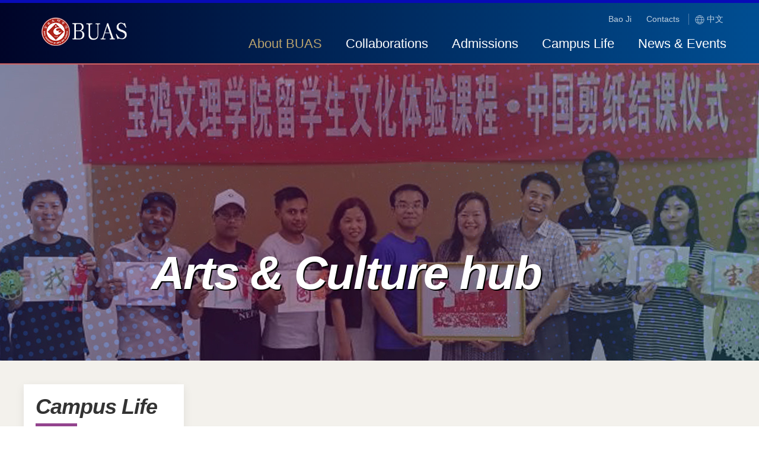

--- FILE ---
content_type: text/html
request_url: https://eng.bjwlxy.cn/Campus_Life/Arts_Culture_hub.htm
body_size: 2233
content:
<!DOCTYPE html>
<html>
<head>
    <meta charset="utf-8">
    <meta http-equiv="X-UA-Compatible" content="IE=edge">
    <meta name="viewport" content="width=device-width, initial-scale=1.0,viewport-fit=cover">
    <meta name="format-detection" content="telephone=no">
    <title>Arts &amp; Culture hub-BUAS</title><META Name="keywords" Content="BUAS" />

    <!--uikit-->
    <link href="../css/uikit.min.css" rel="stylesheet">
    <link href="../css/2020nh.css" rel="stylesheet">
    <script src="../js/uikit.min.js"></script>
    <script src="../js/uikit-icons.min.js"></script>
    <!--nav-->
    <link href="../css/inner.css" rel="stylesheet" type="text/css">
    <script src="../js/jquery.min.js" type="text/javascript"></script>
    <script src="../js/nav.js" type="text/javascript"></script>
    <!--ico-->
    <link href="../imgs/favicon.ico" rel="shortcut icon" type="image/x-icon">

<!--Announced by Visual SiteBuilder 9-->
<link rel="stylesheet" type="text/css" href="../_sitegray/_sitegray_d.css" />
<script language="javascript" src="../_sitegray/_sitegray.js"></script>
<!-- CustomerNO:77656262657232306975465453505742000000054056 -->
<link rel="stylesheet" type="text/css" href="../list.vsb.css" />
<script type="text/javascript" src="/system/resource/js/counter.js"></script>
<script type="text/javascript">_jsq_(1055,'/list.jsp',-1,1319202634)</script>
</head>
<body>
<div class="header" id="header">
    <div class="masklayer"></div>
    <div class="smenu"><i uk-navbar-toggle-icon href="#m-nav" uk-toggle></i></div>
    <!-- m-nav -->
    <div id="m-nav" uk-offcanvas="overlay: true">
        <div class="uk-offcanvas-bar nh-mnavbg">
            <div class="uk-navbar-left">
                <img src="../imgs/logo.png" alt="BUAS" style="width: 100px">
            </div>
            <button class="uk-offcanvas-close" type="button" uk-close></button>
            <br>
            <ul class="uk-nav-default uk-nav-parent-icon" uk-nav>
                <li class="uk-active"><a href="http://eng.bjwlxy.cn/About_BUAS/Overview_of_BUAS.htm"><span class="uk-margin-small-right" uk-icon="icon: home"></span>About
                    BUAS</a></li>
                <li class="uk-active uk-nav-divider"><a href="http://eng.bjwlxy.cn/Collaborations/Korea.htm"><span class="uk-margin-small-right" uk-icon="icon: git-branch"></span>Collaborations</a>
                </li>
                <li class="uk-active uk-nav-divider"><a href="http://eng.bjwlxy.cn/Admissions/Programs.htm"><span class="uk-margin-small-right" uk-icon="icon: tag"></span>Admissions</a></li>
                <li class="uk-active uk-nav-divider"><a href=""><span class="uk-margin-small-right" uk-icon="icon: bookmark"></span>Campus Life</a>
                </li>
                <li class="uk-active uk-nav-divider"><a href="http://eng.bjwlxy.cn/Campus_Life/Arts_Culture_hub.htm"><span class="uk-margin-small-right" uk-icon="icon: microphone"></span>News &amp; Events</a>
                </li>
                <li class="uk-active uk-nav-divider"><a href="http://eng.bjwlxy.cn/index/Bao_Ji.htm"><span class="uk-margin-small-right" uk-icon="icon: image"></span>Bao Ji</a></li>
                <li class="uk-nav-divider"></li>
                <a href="http://icae.bjwlxy.cn/" class="uk-button uk-button-default uk-icon uk-border-pill nh-m_chinese"><span class="uk-margin-small-right" uk-icon="icon: world"></span>中文</a>
            </ul>
        </div>
    </div>
    <!-- m Nav 结束 -->
    <div class="navwrapper clearfix">
        <div class="logowrapper">
            <a href="http://eng.bjwlxy.cn/" title="宝鸡文理学院英文站" class="logo"><img src="../imgs/logo.png" alt="宝鸡文理学院英文站"></a>
        </div>
        <div class="nav">
            <div class="mainnav clearfix">
                <ul id="nav">
                    <li class="current">
                        <a href="javascript:void(0)">About BUAS</a>
                        <ul>
                            <li><a href="http://eng.bjwlxy.cn/About_BUAS/Overview_of_BUAS.htm">Overview of BUAS</a></li>
                            <li><a href="http://eng.bjwlxy.cn/About_BUAS/Vision_Mission_Value.htm">Vision，Mission & Value</a></li>
                            <li><a href="http://eng.bjwlxy.cn/About_BUAS/History.htm">History</a></li>
                            <li><a href="http://eng.bjwlxy.cn/About_BUAS/Academic_Colleges.htm">Academic Colleges</a></li>
                            <li><a href="http://eng.bjwlxy.cn/About_BUAS/Working_at_BUAS.htm">Working at BUAS</a></li>
                            <li><a href="http://eng.bjwlxy.cn/About_BUAS/Map_Campus.htm">Map & Campus</a></li>
                        </ul>
                    </li>
                    <li>
                        <a href="javascript:void(0)">Collaborations</a>
                        <ul>
                            <li><a href="http://eng.bjwlxy.cn/Collaborations/Korea.htm">Korea</a></li>
                            <li><a href="http://eng.bjwlxy.cn/Collaborations/USA.htm">USA</a></li>
                            <li><a href="http://eng.bjwlxy.cn/Collaborations/UK.htm">UK</a></li>
                            <li><a href="http://eng.bjwlxy.cn/Collaborations/Canada.htm">Canada</a></li>
                            <li><a href="http://eng.bjwlxy.cn/Collaborations/Italy.htm">Italy</a></li>
                        </ul>
                    </li>
                    <li>
                        <a href="javascript:void(0)">Admissions</a>
                        <ul>
                            <li><a href="http://eng.bjwlxy.cn/Admissions/Programs.htm">Programs</a></li>
                            <li><a href="http://eng.bjwlxy.cn/Admissions/Financial_Aid.htm">Financial Aid</a></li>
                            <li><a href="http://eng.bjwlxy.cn/Admissions/Intership_Rewards.htm">Intership & Rewards</a></li>
                            <li><a href="http://eng.bjwlxy.cn/Admissions/Tuitions_and_Fees.htm">Tuitions and Fees</a></li>
                            <li><a href="http://eng.bjwlxy.cn/Admissions/Application.htm">Application</a></li>
                        </ul>
                    </li>
                    <li>
                        <a href="javascript:void(0)">Campus Life</a>
                        <ul>
                            <li><a href="http://eng.bjwlxy.cn/Campus_Life/Arts_Culture_hub.htm">Arts & Culture hub</a></li>
                            <li><a href="http://eng.bjwlxy.cn/Campus_Life/Athletics.htm">Athletics</a></li>
                            <li><a href="http://eng.bjwlxy.cn/Campus_Life/Food_Housing.htm">Food & Housing</a></li>
                            <li><a href="http://eng.bjwlxy.cn/Campus_Life/Orientation_New_students.htm">Orientation & New students</a></li>
                            <li><a href="http://eng.bjwlxy.cn/Campus_Life/Recreation_Sports_Fitness.htm">Recreation，Sports & Fitness</a></li>
                            <li><a href="http://library.bjwlxy.cn/">Libraries</a></li>
                        </ul>
                    </li>
                    <li>
                        <a href="javascript:void(0)">News & Events</a>
                        <ul class="last">
                            <li><a href="http://eng.bjwlxy.cn/list_news_events.jsp?urltype=tree.TreeTempUrl&wbtreeid=1061">News & Events</a></li>
                            <li><a href="http://eng.bjwlxy.cn/list_news_events.jsp?urltype=tree.TreeTempUrl&wbtreeid=1062">Notification</a></li>
                        </ul>
                    </li>
                </ul>
            </div>
            <div class="subnav clearfix">
                <ul>
                    <li><a href="http://eng.bjwlxy.cn/index/Bao_Ji.htm">Bao Ji</a></li>
                    <li><a href="http://eng.bjwlxy.cn/index/Contacts.htm">Contacts</a></li>
                    <li class="en"><a href="http://icae.bjwlxy.cn/" target="_blank"><i uk-icon="icon: world; ratio: 0.8"></i> 中文</a></li>
                </ul>
            </div>
        </div>
    </div>
</div>
<!-- PC Nav 结束 -->

<!--topimg 开始-->
<div>
    <div class="nh-list_topimg" style="background-image: url(../top_imgs/25.jpg);"></div>
    <div class="nh-list_intro">
        <div class="nh-wrapper">
            <h1>



Arts &amp; Culture hub</h1>
        </div>
    </div>
</div>
<!--topimg 结束-->


<!--列表开始-->
<div class="uk-section-small uk-margin-medium-bottom">
    <div class="uk-background-cover">
        <div class="uk-container uk-container-large">
            <div class="uk-child-width-1-1@s" uk-grid>
                <div class="uk-width-1-4@l uk-visible@l">
                    <div class="uk-card uk-card-small uk-card-default uk-card-body" uk-sticky="offset: 10px">
                        <div class="uk-panel nh-content_dh">
                            <h2>



Campus Life</h2>
                            <ul>
        <li>
<a href="Arts_Culture_hub.htm" class="nh-content_dh_click">Arts &amp; Culture hub</a>
</li>
    <li>
<a href="Athletics.htm">Athletics</a>
</li>
    <li>
<a href="Food_Housing.htm">Food &amp; Housing</a>
</li>
    <li>
<a href="Orientation_New_students.htm">Orientation &amp; New students</a>
</li>
    <li>
<a href="Recreation_Sports_Fitness.htm">Recreation，Sports &amp; Fitness</a>
</li>
    <li>
<a href="http://library.bjwlxy.cn/">Libraries</a>
</li>
</ul>

                        </div>
                    </div>
                </div>
                <div class="uk-width-3-4@l">
                    <script language="javascript" src="/system/resource/js/dynclicks.js"></script><script language="javascript" src="/system/resource/js/jquery/jquery-latest.min.js"></script><script language="javascript" src="/system/resource/js/centerCutImg.js"></script><div class="uk-child-width-1-1 uk-child-width-1-3@s uk-grid-medium uk-text-center" uk-grid>
        <div>
</div>
    <div>
</div>
    <div>
</div>
</div>

                </div>
            </div>
        </div>
    </div>
</div>
<!--列表开始-->


<div class="righttools">
    <div title="Up" class="i" uk-icon="icon: arrow-up;ratio: 2" id="toup"></div>
</div>
<div class="footer">
    <div class="mainWrap">
        <div class="ulink clearfix">

            <div class="plink">
                <h2>Contacts Us</h2>
                <ul class="plink_1 clearfix">
                    <li><a href="javascript:void(0)">Tel.：+86-917-3565262, 3565263</a></li>
                    <li><a href="javascript:void(0)">Email：gjc@bjwlxy.edu.cn </a></li>
                </ul>
                <ul class="plink_2 clearfix">
                    <li><a href="../top_imgs/map1.jpg" target="_blank">Gaoxin campus：No. 1 Hi-Tech Avenue, Baoji, Shaanxi, P. R. China, 721013</a></li>
                    <li><a href="../top_imgs/map2.jpg" target="_blank">Shigu campus：No. 44 Baoguang Road, Baoji, Shaanxi, P. R. China, 721016</a></li>
                </ul>
            </div>
            <div class="tlink uk-visible@m">
                <div class="txtwrapper clearfix">
                    <div class="globe"><img src="../imgs/ewm.jpg" alt=""></div>
                </div>
            </div>
        </div>
    </div>
    <div class="copy">
        <div class="mainWrap clearfix">
            <div class="contact">
                Copyright &copy; 2020 · Office of International Cooperation and Exchanges （Office of Hongkong, Macao and
                Taiwan）　
                <br>Baoji University of Arts and Sciences
            </div>
            <div class="copyrights">
                <a href="http://glzxe.bjwlxy.cn/bf/Tiny_Wo_xacakj.htm" target="_blank">Made In Tiny’Wo studio</a></div>
        </div>
    </div>
</div>


</body>
</html>


--- FILE ---
content_type: text/css
request_url: https://eng.bjwlxy.cn/css/2020nh.css
body_size: 834
content:
@media screen and (max-width:480px)
{
    .nh-imgs_titlebg h3{
        font-size: 189% !important;
    }

    .nh-word{
        margin-top: -10px;
    }

    .nh-word p {
        font-size: 134%;
    }
    .nh-bigtitle h2{
        font-size: 32px !important;
    }
}
.nh-mnavbg{
    background: #0a0a4a;
    border-top: #080bb7 solid 6px;
    border-right: #d06363 solid 2px;

    background: #000428;
    background: -webkit-linear-gradient(to right, #004e92, #000428);
    background: linear-gradient(to left, #004e92, #000428);
}

.nh-m_chinese{
    padding: 0px 81px;
    text-align: center;
    margin-top: 34px;
}

.nh-bigtitle h2{
    text-align: center;
    font-size: 46px;
    font-weight: 700;
    letter-spacing: -2px;
    line-height: 1em;
    font-family: 'PT Sans';
    color: #02468a;
}
.nh-bigtitle h2::after{
    content: "";
    display: block;
    background: #93448e;
    width: 80px;
    height: 5px;
    margin: 20px auto 40px auto;
}

.nh-imgs_titlebg{
    background: linear-gradient(to left, #004e92, #000428);
    opacity: 0.9;
}
.nh-imgs_titlebg h3{
    font-family: initial;
    font-weight: bold;
    font-size: 255%;
}


.nh-news_block{
    background: #e4e2de;
    border-top: 1px solid #ccc;
    border-bottom: 1px solid #ccc;
}
.nh-news_block h2{
    font-size: 36px;
    line-height: 1em;
    letter-spacing: -1px;
    font-weight: 600;
    text-transform: uppercase;
    color: #02468a;
    padding-bottom: 25px;
 }

.nh-news_block h2 a{
    font-size: 12px;
    color: #678fb1;
    border-left: 1px solid #ccc;
    margin-left: 15px;
    padding-left: 10px;
    letter-spacing: 0;
    vertical-align: middle;
}

.nh-news_imgs_titlebg{
    height: 15%;
    width: 70%;
    background: linear-gradient(to left, #004e92, #000428);
    opacity: 0.9;
    margin-top: -63px;
    position: relative;
    border-left: #f45000 solid 4px;
}

.nh-news_imgs_title{
    line-height: 24px;
    font-family: initial;
    font-weight: bold;
    text-align: left;
    margin: -15px;
    margin-bottom: 5px;
    margin-top: -24px;
    width: 120%;
    boder-left: #dddddd soild 4px;
    font-size: 134%;
}
.nh-news_time{
    text-align: initial;
    margin-left: -15px;
    font-size: 119%;
    padding: 10px 0;
    color: white;
}

.nh-notice ul{
    border-top: 1px solid #ccc;
}
.nh-notice ul li{
    border-bottom: 1px solid #ccc;
    padding: 8px 0px;
    height: 57px;
}

.nh-notice ul li a:hover{
    text-decoration: none;
    color: #d18e59;
}

.nh-notice_time{
    font-family: 'EB Garamond', serif;
    width: 60px;
    text-align: center;
    float: left;
    color: #02468a;
    font-weight: bolder;
}

.nh-notice_time span{
    display: block;
    font-size: 36px;
    line-height: 1em;
}

.nh-notice_title{
    margin-left: 80px;
}

.nh-notice_title h3{
    font-size: 20px;
    line-height: 1.5em;
    margin-bottom: 0px;
}

.nh-notice_title h3:hover{
    text-decoration: none;
    color: #d18e59;
}

.nh-image-card {
    transition: all .3s cubic-bezier(.2, .5, .3, 1);
}

.nh-image-card:hover {
    transform: translateY(-6px);
}






/**********************************************************列表页******************************************************/
@media screen and (max-width:720px)
{
    .nh-list_topimg{
        height: 200px!important;

    }
    .nh-wrapper{
        padding-bottom: 0px!important;
        padding-left: 0px!important;
    }
    .nh-wrapper p{
        display: none;
    }
    .nh-wrapper h1{
        font-size: 42px!important;
        padding-left: 20px;
    }
    .nh-list_intro{
        width: 80%!important;
        top: 134px !important;
        letter-spacing: -2px!important;
    }
    .nh-list_location {
        font-size: 100%;
    }
}

.nh-list_topimg{
    background: no-repeat top center;
    background-image: none;
    background-size: auto;
    background-size: cover;
    height: 500px;
    position: relative;
}

.nh-list_intro{
    /*! width: 60%; */
    position: absolute;
    left: 0;
    top: 422px;
}


.nh-wrapper{
    padding: 0 30px 10px 255px;
}
.nh-wrapper h1{
    font-size: 78px;
    font-style: italic;
    color: #fff;
    font-weight: 700;
    line-height: 1em;
    text-shadow: 2px 2px 0px #000;
    padding-bottom: 10px;
    letter-spacing: -2px;
}

.nh-wrapper p{
    font-size: 20px;
    color: #fff;
    line-height: 1.5em;
    text-shadow: 1px 1px 0px #000;
}


.nh-list_location {
    font-size: 150%;
    line-height: 1em;
    text-align: left;
    font-weight: bolder;
    letter-spacing: -1px;
}

.nh-list_position{
    margin-top:-100px;
}


.nh-list_imgs_titlebg{
    background: linear-gradient(to left, #004e92, #000428);
    opacity: 0.9;
    margin-top: -63px;
    height: 0%;
}
.nh-list_imgs_titlebg h3{
    line-height: 24px;
    font-family: initial;
    font-weight: bold;
    text-align: left;
    margin: -15px;
    margin-bottom: 5px;
    margin-top: -24px;
    width: 120%;
    boder-left: #dddddd soild 4px;
    font-size: 134%;
}





/**********************************************************news&events******************************************************/
@media screen and (max-width:720px) {
    .nh-list_news_events ul li{
        width: 100% !important;
    }

    .nh-list_waper{
        margin: 0 0px 10px 0!important;
        height: auto!important;
    }
    .nh-list_title{
        margin-left: 70px!important;
    }


}

.nh-list_news_events ul li{
    float: left;
    width: 50%;
    margin-top: 10px !important;
}

.nh-list_waper{
    margin: 20px 30px 30px 0;
    border-bottom: 1px solid #ccc;
    height: 183px;
}

.nh-list_time{
    font-family: 'EB Garamond', serif;
    width: 60px;
    text-align: center;
    float: left;
    color: #4A1C74;
    font-weight: bold;
}

.nh-list_time span{
    display: block;
    font-size: 36px;
    line-height: 1em;
}

.nh-list_title{
    margin-left: 100px;
}

.nh-list_title h3{
    font-size: 22px;
    line-height: 1.5em;
    margin-bottom: 0px;
    color: #000;
}

.nh-list_title h3:hover{
    text-decoration: none;
    color: #d18e59;
}

.nh-list_title p{
    margin-top: 10px;
    color: #777;
    font-size: 14px;
    line-height: 1.5em;
}
.nh-list_title a:hover{
    text-decoration: none!important;
}















/**********************************************************内容页******************************************************/

@media screen and (max-width:720px)
{
    .nh-content_location{
        top: -95px;
        width: 90%!important;
    }
    .nh-content_location p{
        font-size: 18px!important;
        padding: 15px 0px 1em 0px !important;
        letter-spacing: -1px !important;
    }
	.nh-content_h2{
	font-size: 28px!important;
    }

}
.nh-content_location{
    position: relative;
    top: -95px;
    width: 50%;
    background-color: rgb(255, 255, 255);
}


.nh-content_location p{
    font-size: 24px;
    line-height: 1em;
    padding: 1em 0px 1em 211px;
    color: #2a6cdd;
}

.nh-content_location a{
    color: #979797;
}
.nh-content_location a:hover{
    color: #0f6ecd;
    text-decoration: none;
}


.nh-content_h2{
	font-size: 42px;
    font-weight: 700;
    line-height: 1.25em;
    color: #02468a;
    letter-spacing: -1px;
    padding-bottom: 10px;
}

.nh-content_dh h2{
    font-size: 36px;
    font-style: italic;
    line-height: 1em;
    letter-spacing: -1px;
    font-weight: 700;
}

.nh-content_dh h2::after{
    content: "";
    display: block;
    background: #93448e;
    width: 70px;
    height: 5px;
    margin: 10px 0px;
}

.nh-content_dh ul li{
    font-size: 20px;
    line-height: 1.25em;
    padding: 12px 0;
    letter-spacing: -1px;
    list-style-type: none;
}

.nh-content_dh ul li a{
    display: block;
    font-weight: 600;
    text-decoration: none;
    color: #000;
}

.nh-content_dh ul li a:hover{
    text-decoration: none;
    color: #d18e59;
}
.nh-content_dh_click{
    border-left: 5px solid #02468a;
    color: #02468a !important;
    padding-left: 20px;
}

.nh-recommended_title{
    padding-top: 10px;
    padding-bottom: 15px;
}

--- FILE ---
content_type: text/css
request_url: https://eng.bjwlxy.cn/css/inner.css
body_size: 4732
content:
@charset "UTF-8";
/* Scss Document */
@import url(base.jpg.css);
@import url(stylesheet.jpg.css);
/* Scss Document */
.mainWrap {
  margin: 0 5%;}
  @media screen and (max-width: 1280px) {
    .mainWrap {
      margin: 0 40px;} }
  @media screen and (max-width: 1000px) {
    .mainWrap {
      margin: 0 25px;} }

.header {
  position: relative;
  background: #0a0a4a;
  border-top: #080bb7 solid 5px;
  border-bottom: #d06363 solid 2px;
  background: #000428;
  background: -webkit-linear-gradient(to right, #004e92, #000428);
  background: linear-gradient(to left, #004e92, #000428);
  }
  @media screen and (max-width: 1000px) {
    .header {
      height: 60px;} }
  .header .navwrapper .nav {
    float: right;
    padding-right: 35px;
    padding-bottom: 0;}
    @media screen and (max-width: 1280px) {
      .header .navwrapper .nav {
        padding-right: 35px;} }
    @media screen and (max-width: 1000px) {
      .header .navwrapper .nav {
        display: none;} }
    .header .navwrapper .nav .subnav ul {
      float: right;
      position: absolute;
      top: 24px;
      right: 60px;}
      @media screen and (max-width: 1280px) {
        .header .navwrapper .nav .subnav ul {
          top: 18px;} }
    .header .navwrapper .nav .subnav li {
      float: left;
      font-size: 14px;
      color: #fff;}
      .header .navwrapper .nav .subnav li a {
        color: #fff;
        opacity: 0.75;
        display: block;
        padding-left: 25px;}
        .header .navwrapper .nav .subnav li a:hover {
          color: #d18e59;}
      .header .navwrapper .nav .subnav li.en {
        border-left: 1px solid rgba(255, 255, 255, 0.3);
        margin-left: 15px;}
        .header .navwrapper .nav .subnav li.en a {
          padding-left: 10px;}
      .header .navwrapper .nav .subnav li.search {
        padding-left: 50px;
        font-size: 16px;
        cursor: pointer;
        position: relative;}
        .header .navwrapper .nav .subnav li.search input {
          border: 1px solid rgba(255, 255, 255, 0.3);
          background: rgba(255, 255, 255, 0.1);
          height: 28px;
          line-height: 28px;
          color: #fff;
          border-radius: 14px;
          margin-top: -20px;
          width: 0px;
          text-indent: 10px;
          opacity: 0;}
        .header .navwrapper .nav .subnav li.search i.active {
          position: absolute;
          right: 0px;
          top: 0px;}
        .header .navwrapper .nav .subnav li.search button {
          display: none;}
        .header .navwrapper .nav .subnav li.search.active input {
          width: 150px;
          opacity: 1;}
        .header .navwrapper .nav .subnav li.search.active i.active {
          position: absolute;
          right: 10px;
          top: 0px;}
          .header .navwrapper .nav .subnav li.search.active i.active:before {
            content: '\ea1f';}
    .header .navwrapper .nav .mainnav {
      padding: 54px 0 0 0;}
      @media screen and (max-width: 1280px) {
        .header .navwrapper .nav .mainnav {
          padding-top: 45px;} }
      .header .navwrapper .nav .mainnav li {
        float: left;
        font-size: 24px;
        position: relative;}
        @media screen and (max-width: 1280px) {
          .header .navwrapper .nav .mainnav li {
            font-size: 22px;} }
        .header .navwrapper .nav .mainnav li.current > a {
          color: #baa36d;
          height: 57px;}
        .header .navwrapper .nav .mainnav li a {
          color: #fff;
          display: block;
          padding: 0 25px;
          height: 60px;
          line-height: 52px;}
          @media screen and (max-width: 1280px) {
            .header .navwrapper .nav .mainnav li a {
              padding: 0 20px;
              height: 52px;
              line-height: 48px;} }
          .header .navwrapper .nav .mainnav li a.hover {
            color: #5e068c;
            background: #fff;
            border-top: 2px solid #d18e59;
            border-bottom: 0;
            line-height: 50px;
            height: 58px;}
            @media screen and (max-width: 1280px) {
              .header .navwrapper .nav .mainnav li a.hover {
                line-height: 46px;
                height: 50px;} }
        .header .navwrapper .nav .mainnav li ul {
          background: #fff;
          position: absolute;
          top: 60px;
          width: 250px;
          z-index: 2;
          padding: 5px 0;
          display: none;}
          @media screen and (max-width: 1280px) {
            .header .navwrapper .nav .mainnav li ul {
              top: 52px;} }
          .header .navwrapper .nav .mainnav li ul.last {
            right: 0;}
          .header .navwrapper .nav .mainnav li ul li {
            float: none;
            display: block;
            padding: 0;
            margin: 0;}
            .header .navwrapper .nav .mainnav li ul li a {
              line-height: 44px;
              font-size: 16px;
              color: #000;
              padding: 0 0 0 25px;
              height: auto;}
              .header .navwrapper .nav .mainnav li ul li a:hover {
                background: #eee;}
  .header .navwrapper .logowrapper {
    width: 211px;
    float: left;
    margin: 25px 0 0 70px;}
    @media screen and (max-width: 1280px) {
      .header .navwrapper .logowrapper {
        width: 150px;
        margin-top: 24px;
        margin-bottom: 22px;} }
    @media screen and (max-width: 1000px) {
      .header .navwrapper .logowrapper {
        width: 120px;
        margin-top: 11px;
        margin-bottom: 0;
        margin-left: 24px;} }
    .header .navwrapper .logowrapper img {
      width: 100%;}

.content {
  background: #fff;
  padding-bottom: 80px;}
  @media screen and (max-width: 700px) {
    .content {
      padding-bottom: 50px;} }
  .content .channel {
    background: no-repeat top  center;
    background-size: cover;
    height: 600px;
    position: relative;}
    @media screen and (max-width: 1280px) {
      .content .channel {
        height: 450px;} }
    @media screen and (max-width: 700px) {
      .content .channel {
        height: 250px;} }
    @media screen and (max-width: 400px) {
      .content .channel {
        height: 150px;} }
    .content .channel .channel_intro {
      position: absolute;
      width: 48%;
      bottom: -1px;
      left: 0;
      border-bottom: 48px solid #fff;}
      @media screen and (max-width: 1280px) {
        .content .channel .channel_intro {
          width: 90%;} }
      @media screen and (max-width: 700px) {
        .content .channel .channel_intro {
          border-width: 30px;} }
      .content .channel .channel_intro h1 {
        font-size: 78px;
        font-style: italic;
        color: #fff;
        font-weight: 700;
        line-height: 1em;
        text-shadow: 2px 2px 0px #000;
        padding-bottom: 10px;
        letter-spacing: -2px;}
        @media screen and (max-width: 1280px) {
          .content .channel .channel_intro h1 {
            font-size: 60px;} }
        @media screen and (max-width: 700px) {
          .content .channel .channel_intro h1 {
            font-size: 42px;
            padding-bottom: 0;} }
      .content .channel .channel_intro p {
        font-size: 20px;
        color: #fff;
        line-height: 1.5em;
        text-shadow: 1px 1px 0px #000;}
        @media screen and (max-width: 700px) {
          .content .channel .channel_intro p {
            display: none;} }
      .content .channel .channel_intro .wrapper {
        padding: 0 30px 50px 70px;}
        @media screen and (max-width: 1280px) {
          .content .channel .channel_intro .wrapper {
            padding: 0 20px 40px 50px;} }
        @media screen and (max-width: 1000px) {
          .content .channel .channel_intro .wrapper {
            padding: 0 20px 25px 25px;} }
  .content .navigation {
    color: #979797;
    font-size: 16px;
    padding-bottom: 30px;
    text-transform: uppercase;
    margin-top: -10px;
    position: relative;
    margin-bottom: 30px;}
    @media screen and (max-width: 700px) {
      .content .navigation {
        margin-top: 0px;
        margin-bottom: 20px;} }
    .content .navigation a {
      color: #979797;}
      .content .navigation a:hover {
        color: #5e068c;}
    .content .navigation i {
      color: #5e068c;
      font-size: 18px;}
  .content .channellist ul {
    margin-left: -50px;
    display: flex;
    flex-wrap: wrap;}
    @media screen and (max-width: 1280px) {
      .content .channellist ul {
        margin-left: -30px;} }
    .content .channellist ul li {
      float: left;
      width: 33.33%;
      margin-bottom: 70px;
      height: 500px\9\0;}
      @media screen and (max-width: 1920px) {
        .content .channellist ul li {
          height: 400px\9\0;} }
      @media screen and (max-width: 1440px) {
        .content .channellist ul li {
          height: 350px\9\0;} }
      @media screen and (max-width: 1000px) {
        .content .channellist ul li {
          width: 50%;} }
      @media screen and (max-width: 700px) {
        .content .channellist ul li {
          width: 100%;
          margin-bottom: 40px;
          height: auto;} }
      .content .channellist ul li a {
        display: block;
        margin-left: 50px;
        overflow: hidden;}
        @media screen and (max-width: 1280px) {
          .content .channellist ul li a {
            margin-left: 30px;} }
        .content .channellist ul li a img {
          width: 100%;}
      .content .channellist ul li h3 {
        font-size: 26px;
        font-weight: 600;
        letter-spacing: -1px;
        line-height: 1em;
        padding: 0 0 10px 0;}
        .content .channellist ul li h3:before {
          content: "";
          display: block;
          height: 5px;
          background: #6c00a4;
          filter: progid:DXImageTransform.Microsoft.gradient(GradientType=1, startColorstr='#6510ad', endColorstr='#5a49bd');
          background: linear-gradient(90deg, #6c00a4 40%, #104fad);
          margin-bottom: 25px;}
          @media screen and (max-width: 700px) {
            .content .channellist ul li h3:before {
              margin-bottom: 20px;} }
      .content .channellist ul li p {
        font-size: 17px;
        color: #666;
        line-height: 1.5em;}
        @media screen and (max-width: 700px) {
          .content .channellist ul li p {
            font-size: 14px;} }
  .content.innerdetail .channel .channel_intro {
    left: 110px;
    right: 0;
    width: auto;
    border: 0;}
    @media screen and (max-width: 1600px) {
      .content.innerdetail .channel .channel_intro {
        left: 90px;} }
    @media screen and (max-width: 1280px) {
      .content.innerdetail .channel .channel_intro {
        left: 70px;} }
    @media screen and (max-width: 700px) {
      .content.innerdetail .channel .channel_intro {
        left: 25px;} }
    .content.innerdetail .channel .channel_intro h1 {
      margin-bottom: 35px;}
      @media screen and (max-width: 700px) {
        .content.innerdetail .channel .channel_intro h1 {
          margin-bottom: 20px;} }
      @media screen and (max-width: 400px) {
        .content.innerdetail .channel .channel_intro h1 {
          font-size: 28px;} }
    .content.innerdetail .channel .channel_intro .wrapper {
      padding: 0;}
  .content.innerdetail .channel .navigation {
    background: #fff;
    padding: 32px 0 25px 42px;
    margin-bottom: 0;}
    @media screen and (max-width: 1600px) {
      .content.innerdetail .channel .navigation {
        padding: 28px 0 20px 30px;} }
    @media screen and (max-width: 1280px) {
      .content.innerdetail .channel .navigation {
        padding: 25px 0 10px 30px;} }
    @media screen and (max-width: 700px) {
      .content.innerdetail .channel .navigation {
        padding: 15px 0 0px 20px;
        font-size: 14px;}
        .content.innerdetail .channel .navigation i {
          font-size: 16px;} }
  .content.innerdetail .mainWrap {
    margin: 0 110px;
    padding-left: 42px;
    margin-top: 30px;
    position: relative;}
    @media screen and (max-width: 1600px) {
      .content.innerdetail .mainWrap {
        margin: 0 90px;
        padding-left: 30px;
        margin-top: 20px;} }
    @media screen and (max-width: 1280px) {
      .content.innerdetail .mainWrap {
        margin: 0 70px;
        padding-left: 0;
        margin-top: 40px;} }
    @media screen and (max-width: 700px) {
      .content.innerdetail .mainWrap {
        margin: 0 25px;
        margin-top: 40px;} }
  .content.innerdetail .col3 .column_1 {
    width: 340px;
    float: left;}
    @media screen and (max-width: 1280px) {
      .content.innerdetail .col3 .column_1 {
        width: 220px;} }
    @media screen and (max-width: 1000px) {
      .content.innerdetail .col3 .column_1 {
        width: 25%;} }
    @media screen and (max-width: 700px) {
      .content.innerdetail .col3 .column_1 {
        float: none;
        width: 100%;
        margin-bottom: 40px;} }
  .content.innerdetail .col3 .column_2 {
    margin-left: 370px;
    padding-right: 24%;}
    @media screen and (max-width: 1280px) {
      .content.innerdetail .col3 .column_2 {
        margin-left: 260px;} }
    @media screen and (max-width: 1000px) {
      .content.innerdetail .col3 .column_2 {
        padding-right: 0;
        margin-left: 32%;} }
    @media screen and (max-width: 700px) {
      .content.innerdetail .col3 .column_2 {
        margin-left: 0;} }
  .content.innerdetail .col3 .column_3 {
    right: 0;
    top: 0;
    width: 20%;
    position: absolute;}
    @media screen and (max-width: 1000px) {
      .content.innerdetail .col3 .column_3 {
        position: static;
        width: 100%;
        margin: 0;} }
  .content.innerdetail .leftnav {
      z-index: 10 !important;}
    .content.innerdetail .leftnav h2 {
      font-size: 36px;
      font-style: italic;
      line-height: 1em;
      letter-spacing: -1px;
      padding-bottom: 10px;
      font-weight: 700;}
      @media screen and (max-width: 1280px) {
        .content.innerdetail .leftnav h2 {
          font-size: 26px;} }
      @media screen and (max-width: 700px) {
        .content.innerdetail .leftnav h2 {
          font-size: 30px;} }
      @media screen and (max-width: 400px) {
        .content.innerdetail .leftnav h2 {
          font-size: 26px;} }
    @media screen and (max-width: 700px) {
      .content.innerdetail .leftnav ul {
        display: none;} }
    .content.innerdetail .leftnav li {
      font-size: 20px;
      line-height: 1.25em;
      padding: 12px 0;
      letter-spacing: -1px;}
      @media screen and (max-width: 1280px) {
        .content.innerdetail .leftnav li {
          font-size: 16px;} }
      @media screen and (max-width: 700px) {
        .content.innerdetail .leftnav li {
          font-size: 18px;} }
      .content.innerdetail .leftnav li a {
        display: block;
        font-weight: 600;}
      .content.innerdetail .leftnav li.current a {
        border-left: 5px solid #5e068c;
        color: #5e068c;
        padding-left: 20px;}
      .content.innerdetail .leftnav li.current ul {
        padding-top: 10px;
        border: 0;}
        .content.innerdetail .leftnav li.current ul li {
          font-size: 16px;
          font-style: italic;
          padding: 5px 0;}
          @media screen and (max-width: 1280px) {
            .content.innerdetail .leftnav li.current ul li {
              font-size: 14px;} }
          @media screen and (max-width: 700px) {
            .content.innerdetail .leftnav li.current ul li {
              font-size: 16px;} }
          .content.innerdetail .leftnav li.current ul li a {
            color: #826998;
            border: 0;
            font-weight: 400;
            padding-left: 2.5em;}
            .content.innerdetail .leftnav li.current ul li a:hover {
              color: #000;}
    .content.innerdetail .leftnav .listmore {
      width: 60px;
      text-align: center;
      font-size: 26px;
      border: 1px solid #ddd;
      background: #eee;
      line-height: 36px;
      border-radius: 4px;
      margin-bottom: -1px;
      position: relative;
      cursor: pointer;
      display: none;}
      @media screen and (max-width: 700px) {
        .content.innerdetail .leftnav .listmore {
          display: block;} }
    .content.innerdetail .leftnav.active ul {
      display: block;
      border: 1px solid #ddd;
      background: #efefef;
      padding: 10px 20px;}
    .content.innerdetail .leftnav.active .listmore {
      border-bottom-left-radius: 0px;
      border-bottom-right-radius: 0px;
      border-bottom: 0;}
      .content.innerdetail .leftnav.active .listmore i:before {
        content: '\ea1f';}
  .content.innerdetail .article {
    font-size: 18px;
    line-height: 1.75em;
    color: #333;
    padding-bottom: 30px;}
    @media screen and (max-width: 1280px) {
      .content.innerdetail .article {
        font-size: 16px;} }
    .content.innerdetail .article h1 {
      font-size: 42px;
      font-weight: 700;
      line-height: 1.25em;
      margin-top: 1.25em;
      margin-bottom: 0.75em;
      color: #5b1399;
      text-transform: uppercase;
      letter-spacing: -1px;}
      @media screen and (max-width: 1280px) {
        .content.innerdetail .article h1 {
          font-size: 36px;} }
      @media screen and (max-width: 400px) {
        .content.innerdetail .article h1 {
          font-size: 30px;} }
    .content.innerdetail .article h2 {
      font-size: 34px;
      font-weight: 700;
      line-height: 1.25em;
      margin-top: 1.25em;
      margin-bottom: 0.75em;
      color: #000;
      letter-spacing: -1px;}
      @media screen and (max-width: 1280px) {
        .content.innerdetail .article h2 {
          font-size: 28px;} }
      @media screen and (max-width: 400px) {
        .content.innerdetail .article h2 {
          font-size: 24px;} }
    .content.innerdetail .article h3 {
      font-size: 28px;
      font-weight: 600;
      line-height: 1.25em;
      margin-top: 1.25em;
      margin-bottom: 0.75em;
      color: #333;
      letter-spacing: -1px;}
      @media screen and (max-width: 1280px) {
        .content.innerdetail .article h3 {
          font-size: 24px;} }
      @media screen and (max-width: 400px) {
        .content.innerdetail .article h3 {
          font-size: 22px;} }
    .content.innerdetail .article h1:first-child, .content.innerdetail .article div h2:first-child, .content.innerdetail .article div h3:first-child {
      margin-top: 0;}
    .content.innerdetail .article a {
      border-bottom: 1px dashed #000;
      color: #000;}
      .content.innerdetail .article a:hover {
        color: #d18e59;}
    .content.innerdetail .article p {
      margin-bottom: 1.25em;}
    .content.innerdetail .article .tablewrapper {
      overflow-x: auto;}
    .content.innerdetail .article table {
      border-top: 2px solid #000;
      width: 100%;}
      .content.innerdetail .article table.underline td {
        border-left: 0;
        border-bottom: 1px solid #EBEBEB;}
      .content.innerdetail .article table td {
        padding: 0.75em 0 0.75em 0.75em;
        border-left: 1px solid #EBEBEB;}
        .content.innerdetail .article table td.tdline {
          border: 0;}
        .content.innerdetail .article table td.tdborder {
          border-bottom: 1px solid #EBEBEB;
          border-top: 1px solid #EBEBEB;}
        .content.innerdetail .article table td.tdborder_t {
          border-top: 1px solid #EBEBEB;}
        .content.innerdetail .article table td.tdborder_b {
          border-bottom: 1px solid #EBEBEB;}
        .content.innerdetail .article table td.indent {
          padding-left: 2.5em;}
      .content.innerdetail .article table th {
        padding: 0.75em 0 0.75em 0.75em;
        border-bottom: 1px solid #aaa;
        color: #777;}
      .content.innerdetail .article table b, .content.innerdetail .article table strong {
        font-weight: 600;}
      .content.innerdetail .article table th {
        font-weight: 600;
        text-align: left;}
    .content.innerdetail .article .yuanShi table td {
      border: 0;}
    .content.innerdetail .article ul.slist li {
      padding: 5px 0 5px 20px;}
      .content.innerdetail .article ul.slist li:before {
        content: "";
        display: inline-block;
        width: 6px;
        height: 6px;
        border-radius: 3px;
        background: #5e068c;
        margin-left: -10px;
        position: relative;
        margin-right: 15px;}
    .content.innerdetail .article ol.slist {
      padding-left: 25px;
      margin-bottom: 1.25em;}
      .content.innerdetail .article ol.slist li {
        list-style-type: decimal;
        padding-left: 10px;}
    .content.innerdetail .article a.attachment i {
      color: #5e068c;
      margin-right: 10px;}
    .content.innerdetail .article a.ctbtn {
      background: #313fad;
      color: #fff;
      line-height: 3em;
      border-radius: 6px;
      display: block;
      margin: 0.75em 0;
      text-align: center;}
      .content.innerdetail .article a.ctbtn:hover {
        background: #3529ad;}
    .content.innerdetail .article img {
      max-width: 100%;}
    .content.innerdetail .article ul.stdexplist li {
      position: relative;
      margin-bottom: 60px;}
      .content.innerdetail .article ul.stdexplist li.lf img {
        left: 0;
        right: auto;}
      .content.innerdetail .article ul.stdexplist li.lf .txtbg {
        margin-left: 36%;
        background: #e8e8e8;
        filter: progid:DXImageTransform.Microsoft.gradient(GradientType=1, startColorstr='#e8e8e8', endColorstr='#dddddd');
        background: linear-gradient(90deg, #e8e8e8 50%, #ddd);}
        @media screen and (max-width: 1280px) {
          .content.innerdetail .article ul.stdexplist li.lf .txtbg {
            margin-left: 0;} }
        .content.innerdetail .article ul.stdexplist li.lf .txtbg .txtwrapper {
          padding-left: 300px;
          padding-right: 140px;
          color: #000;}
          @media screen and (max-width: 1920px) {
            .content.innerdetail .article ul.stdexplist li.lf .txtbg .txtwrapper {
              padding-left: 200px;
              padding-right: 125px;} }
          @media screen and (max-width: 1600px) {
            .content.innerdetail .article ul.stdexplist li.lf .txtbg .txtwrapper {
              padding-left: 80px;
              padding-right: 140px;} }
          .content.innerdetail .article ul.stdexplist li.lf .txtbg .txtwrapper .wrapper {
            color: #000;}
            .content.innerdetail .article ul.stdexplist li.lf .txtbg .txtwrapper .wrapper:after, .content.innerdetail .article ul.stdexplist li.lf .txtbg .txtwrapper .wrapper:before {
              color: #aaa;}
      .content.innerdetail .article ul.stdexplist li.lf .author {
        color: #5e068c;}
    .content.innerdetail .article ul.stdexplist img {
      width: 44%;
      position: absolute;
      right: 0;
      top: 50%;
      transform: translateY(-50%);
      -ms-transform: translateY(-50%);
      z-index: 1;}
      @media screen and (max-width: 1280px) {
        .content.innerdetail .article ul.stdexplist img {
          width: 100%;
          position: static;
          transform: none;
          -ms-transform: none;} }
    .content.innerdetail .article ul.stdexplist .txtbg {
      width: 64%;
      background: #6510ad;
      background: #6510ad;
      filter: progid:DXImageTransform.Microsoft.gradient(GradientType=1, startColorstr='#6510ad', endColorstr='#5a49bd');
      background: linear-gradient(90deg, #6510ad 40%, #2a46ad);}
      @media screen and (max-width: 1280px) {
        .content.innerdetail .article ul.stdexplist .txtbg {
          width: auto;} }
      .content.innerdetail .article ul.stdexplist .txtbg .txtwrapper {
        padding: 120px 300px 100px 140px;
        font-style: italic;}
        @media screen and (max-width: 1920px) {
          .content.innerdetail .article ul.stdexplist .txtbg .txtwrapper {
            padding: 100px 200px 100px 125px;} }
        @media screen and (max-width: 1600px) {
          .content.innerdetail .article ul.stdexplist .txtbg .txtwrapper {
            padding: 100px 140px 60px 80px;} }
        @media screen and (max-width: 1280px) {
          .content.innerdetail .article ul.stdexplist .txtbg .txtwrapper {
            padding: 80px 90px 60px 90px !important;} }
        @media screen and (max-width: 1000px) {
          .content.innerdetail .article ul.stdexplist .txtbg .txtwrapper {
            padding: 70px 70px 40px 70px !important;} }
        @media screen and (max-width: 400px) {
          .content.innerdetail .article ul.stdexplist .txtbg .txtwrapper {
            padding: 60px 40px !important;} }
        .content.innerdetail .article ul.stdexplist .txtbg .txtwrapper .wrapper {
          color: #fff;
          position: relative;
          z-index: 0;}
          .content.innerdetail .article ul.stdexplist .txtbg .txtwrapper .wrapper:after {
            content: "”";
            font-size: 160px;
            position: absolute;
            right: -30px;
            bottom: -50px;
            color: #fff;
            opacity: 0.4;
            font-family: arial,Helvetica;
            font-weight: bold;
            z-index: -1;}
            @media screen and (max-width: 1280px) {
              .content.innerdetail .article ul.stdexplist .txtbg .txtwrapper .wrapper:after {
                font-size: 120px;} }
          .content.innerdetail .article ul.stdexplist .txtbg .txtwrapper .wrapper:before {
            content: "“";
            font-size: 160px;
            position: absolute;
            left: -50px;
            top: -10px;
            color: #fff;
            opacity: 0.4;
            font-family: arial,Helvetica;
            font-weight: bold;
            z-index: -1;}
            @media screen and (max-width: 1280px) {
              .content.innerdetail .article ul.stdexplist .txtbg .txtwrapper .wrapper:before {
                font-size: 120px;} }
          .content.innerdetail .article ul.stdexplist .txtbg .txtwrapper .wrapper p {
            font-size: 26px;
            line-height: 1.5em;}
          @media screen and (max-width: 1920px) {
            .content.innerdetail .article ul.stdexplist .txtbg .txtwrapper .wrapper p {
              font-size: 18px;} }
          @media screen and (max-width: 1600px) {
            .content.innerdetail .article ul.stdexplist .txtbg .txtwrapper .wrapper p {
              font-size: 16px;} }
      .content.innerdetail .article ul.stdexplist .txtbg .author {
        color: #c6bc4e;
        font-weight: 600;
        font-size: 14px;
        text-align: center;
        padding-top: 20px;
        font-style: normal;}
    .content.innerdetail .article .academicList {
      margin: auto;}
    .content.innerdetail .article .academicList .showhideAll {
      padding-bottom: 15px;
      color: #5C307D;
      display: table;
      width: 100%;}
    .content.innerdetail .article .academicList .showhideAll span {
      float: right;
      display: inline-block;
      font-size: 14px;
      margin: 0 10px;
      cursor: pointer;}
    .content.innerdetail .article .academicList li {
      margin-bottom: 2px;
      display: table;
      width: 100%;}
    .content.innerdetail .article .academicList li div {
      line-height: 3em;
      font-size: 20px;
      background: #ededed;
      display: block;
      padding: 0 0 0 1.5em;
      color: #22132D;}
    .content.innerdetail .article .academicList li div a {
      font-weight: 600;}
    .content.innerdetail .article .academicList li i {
      float: right;
      color: #666;}
    .content.innerdetail .article .academicList li div i {
      border-left: 1px solid #ccc;
      padding: 0 0.6em;
      cursor: pointer;
      *line-height: 2.6em;}
    .content.innerdetail .article .academicList li div i:hover {
      background: #f6f6f6;}
    .content.innerdetail .article .academicList li div.focus {
      background: #e3e3e3;}
    .content.innerdetail .article .academicList li div.focus i {
      background: #f6f6f6;}
    .content.innerdetail .article .academicList li ul {
      background: #f6f6f6;
      padding: 0.8em 0.5em 1.5em;
      display: none;}
    .content.innerdetail .article .academicList li ul li {
      float: left;
      _display: inline;
      width: 100%;}
    .content.innerdetail .article .academicList li ul li span {
      display: block;
      padding: 0.6em 0;
      margin: 0 1.5em;
      border-bottom: 1px solid #ddd;}
    .content.innerdetail .article .academicList li ul li span a {
      font-size: 16px;
      font-weight: normal;}
  .content.innerdetail .colh .article {
    padding-right: 0;}
    .content.innerdetail .colh .article .section {
      display: table;
      width: 100%;
      margin-bottom: 3em;}
    .content.innerdetail .colh .article h1 {
      float: left;
      display: table-cell;
      box-sizing: border-box;
      width: 30%;
      padding-right: 40px;
      font-family: 'EB Garamond', serif;
      font-size: 48px;
      text-transform: none;
      font-weight: normal;
      color: #000;
      margin-top: 0;}
      @media screen and (max-width: 1600px) {
        .content.innerdetail .colh .article h1 {
          font-size: 30px;} }
      @media screen and (max-width: 1280px) {
        .content.innerdetail .colh .article h1 {
          font-size: 32px;
          float: none;
          width: 100%;
          display: block;} }
    .content.innerdetail .colh .article .paragraph {
      float: left;
      display: table-cell;
      box-sizing: border-box;
      width: 70%;}
      @media screen and (max-width: 1280px) {
        .content.innerdetail .colh .article .paragraph {
          float: none;
          width: 100%;
          display: block;} }
  .content.innerdetail .president {
    background: #F2F2F2;
    text-align: center;
    margin: 10px 30px;
    font-size: 14px;
    line-height: 1.25em;
    padding-bottom: 10px;
    margin-bottom: 30px;}
    @media screen and (max-width: 400px) {
      .content.innerdetail .president {
        margin: 0;
        margin-bottom: 30px;} }
    .content.innerdetail .president img {
      width: 100%;}
      .content.innerdetail .president img.presidentimg {
        margin-bottom: 20px;}
    .content.innerdetail .president .sign img {
      width: 60%;}
  .content.focusarticle .title {
    background: url(../images/focus_contenttitleimg.jpg) no-repeat top center;
    background-size: cover;
    height: auto;
    padding: 60px 0 220px 0;}
    @media screen and (max-width: 700px) {
      .content.focusarticle .title {
        padding-bottom: 200px;} }
    @media screen and (max-width: 400px) {
      .content.focusarticle .title {
        padding-top: 40px;} }
    .content.focusarticle .title h1 {
      font-size: 46px;
      font-weight: 600;
      letter-spacing: -1px;
      color: #fff;
      line-height: 1.25em;
      text-align: center;
      max-width: 80%;
      margin: auto;}
      @media screen and (max-width: 1280px) {
        .content.focusarticle .title h1 {
          font-size: 34px;} }
      @media screen and (max-width: 700px) {
        .content.focusarticle .title h1 {
          font-size: 30px;} }
      @media screen and (max-width: 400px) {
        .content.focusarticle .title h1 {
          font-size: 24px;} }
      .content.focusarticle .title h1 span {
        font-size: 18px;
        display: block;
        color: #fff;
        line-height: 1em;}
        .content.focusarticle .title h1 span a {
          color: #fff;}
          .content.focusarticle .title h1 span a:hover {
            color: #d18e59;}
        .content.focusarticle .title h1 span:after {
          content: "";
          display: block;
          background: #9f8027;
          width: 40px;
          height: 3px;
          margin: 10px auto 8px auto;}
  @media screen and (max-width: 400px) {
    .content.focusarticle .mainWrap {
      margin: auto;} }
  .content.focusarticle .titleimg {
    margin: -160px auto 0 auto;
    text-align: center;}
  .content.focusarticle .article {
    font-size: 18px;
    line-height: 1.75em;
    color: #333;
    padding: 40px 0;
    width: 70%;
    margin: auto;}
    @media screen and (max-width: 700px) {
      .content.focusarticle .article {
        font-size: 16px;
        width: 80%;} }
    @media screen and (max-width: 400px) {
      .content.focusarticle .article {
        width: auto;
        margin: 0 25px;
        padding: 20px 0;} }
    .content.focusarticle .article p {
     padding:0.75em 0;}
  .content.focusarticle img {
    max-width: 100%;}
  .content.focusarticle.focuslist .title {
    padding-bottom: 140px;}
    @media screen and (max-width: 400px) {
      .content.focusarticle.focuslist .title {
        padding-bottom: 110px;} }
    .content.focusarticle.focuslist .title h1 {
      text-transform: uppercase;
      font-weight: 700;
      font-size: 70px;}
      @media screen and (max-width: 1000px) {
        .content.focusarticle.focuslist .title h1 {
          font-size: 50px;} }
      @media screen and (max-width: 400px) {
        .content.focusarticle.focuslist .title h1 {
          font-size: 38px;} }
  @media screen and (max-width: 400px) {
    .content.focusarticle.focuslist .mainWrap {
      margin: 0 25px;} }
  .content.focusarticle.focuslist .focusimglist {
    margin-top: -70px;}
    .content.focusarticle.focuslist .focusimglist ul {
      margin-left: -50px;
      display: flex;
      flex-wrap: wrap;}
      @media screen and (max-width: 1280px) {
        .content.focusarticle.focuslist .focusimglist ul {
          margin-left: -30px;} }
      .content.focusarticle.focuslist .focusimglist ul li {
        float: left;
        width: 33.33%;
        margin-bottom: 70px;
        height: 530px\9\0;}
        @media screen and (max-width: 1920px) {
          .content.focusarticle.focuslist .focusimglist ul li {
            height: 450px\9\0;} }
        @media screen and (max-width: 1440px) {
          .content.focusarticle.focuslist .focusimglist ul li {
            height: 350px\9\0;} }
        @media screen and (max-width: 1000px) {
          .content.focusarticle.focuslist .focusimglist ul li {
            width: 50%;
            height: 400px\9\0;} }
        @media screen and (max-width: 700px) {
          .content.focusarticle.focuslist .focusimglist ul li {
            width: 100%;
            margin-bottom: 40px;
            height: auto;} }
        .content.focusarticle.focuslist .focusimglist ul li a {
          display: block;
          margin-left: 50px;
          background: #6c00a4;
          filter: progid:DXImageTransform.Microsoft.gradient(GradientType=1, startColorstr='#6510ad', endColorstr='#5a49bd');
          background: linear-gradient(90deg, #6c00a4 30%, #5a49bd);
          height: 100%;
          overflow: hidden;}
          @media screen and (max-width: 1280px) {
            .content.focusarticle.focuslist .focusimglist ul li a {
              margin-left: 30px;} }
          .content.focusarticle.focuslist .focusimglist ul li a img {
            width: 100%;}
          .content.focusarticle.focuslist .focusimglist ul li a:hover h3 {
            color: #d18e59;}
        .content.focusarticle.focuslist .focusimglist ul li h3 {
          font-size: 24px;
          line-height: 1.25em;
          color: #fff;
          padding: 2em 2.75em;}
          @media screen and (max-width: 1440px) {
            .content.focusarticle.focuslist .focusimglist ul li h3 {
              font-size: 20px;} }
          @media screen and (max-width: 700px) {
            .content.focusarticle.focuslist .focusimglist ul li h3 {
              font-size: 18px;
              padding: 1.5em 2em;} }
        .content.focusarticle.focuslist .focusimglist ul li p {
          font-size: 17px;
          color: #666;
          line-height: 1.5em;}
          @media screen and (max-width: 700px) {
            .content.focusarticle.focuslist .focusimglist ul li p {
              font-size: 14px;} }
  .content.focusarticle.eventslist .title h1 span {
    font-size: 24px;
    text-transform: none;
    letter-spacing: 0;}
    @media screen and (max-width: 400px) {
      .content.focusarticle.eventslist .title h1 span {
        font-size: 20px;} }
  .content.focusarticle.eventslist .eventsimglist {
    margin-top: -70px;}
    .content.focusarticle.eventslist .eventsimglist ul {
      margin-left: -50px;
      display: flex;
      flex-wrap: wrap;}
      @media screen and (max-width: 1280px) {
        .content.focusarticle.eventslist .eventsimglist ul {
          margin-left: -30px;} }
      .content.focusarticle.eventslist .eventsimglist ul li {
        float: left;
        width: 25%;
        margin-bottom: 70px;
        height: 600px\9\0;}
        @media screen and (max-width: 1920px) {
          .content.focusarticle.eventslist .eventsimglist ul li {
            height: 550px\9\0;} }
        @media screen and (max-width: 1440px) {
          .content.focusarticle.eventslist .eventsimglist ul li {
            width: 33.33%;
            height: 500px\9\0;} }
        @media screen and (max-width: 1000px) {
          .content.focusarticle.eventslist .eventsimglist ul li {
            width: 50%;} }
        @media screen and (max-width: 700px) {
          .content.focusarticle.eventslist .eventsimglist ul li {
            width: 100%;
            margin-bottom: 40px;
            height: auto;} }
        .content.focusarticle.eventslist .eventsimglist ul li a {
          display: block;
          margin-left: 50px;
          background: #6c00a4;
          filter: progid:DXImageTransform.Microsoft.gradient(GradientType=1, startColorstr='#6c00a4', endColorstr='#5a49bd');
          background: linear-gradient(90deg, #6c00a4 30%, #5a49bd);
          height: 100%;}
          @media screen and (max-width: 1280px) {
            .content.focusarticle.eventslist .eventsimglist ul li a {
              margin-left: 30px;} }
          .content.focusarticle.eventslist .eventsimglist ul li a img {
            width: 100%;}
          .content.focusarticle.eventslist .eventsimglist ul li a:hover h3 {
            color: #d18e59;}
        .content.focusarticle.eventslist .eventsimglist ul li .imgwrapper {
          position: relative;}
        .content.focusarticle.eventslist .eventsimglist ul li .time {
          font-family: 'EB Garamond', serif;
          width: 60px;
          text-align: center;
          color: #000;
          margin-bottom: 2px;
          background: #fff;
          box-shadow: 0 0 15px rgba(0, 0, 0, 0.3);
          padding: 10px 0;
          position: absolute;
          left: 40px;
          bottom: 0;
          transform: translateY(50%);
          -ms-transform: translateY(50%);}
          .content.focusarticle.eventslist .eventsimglist ul li .time span {
            display: block;
            font-size: 36px;
            line-height: 1em;}
          @media screen and (max-width: 400px) {
            .content.focusarticle.eventslist .eventsimglist ul li .time {
              left: 30px;} }
        .content.focusarticle.eventslist .eventsimglist ul li .cata {
          display: inline-block;
          color: #18c768;
          text-transform: uppercase;
          font-size: 14px;
          padding-bottom: 10px;
          font-weight: 600;}
          .content.focusarticle.eventslist .eventsimglist ul li .cata.colo-1 {
            color: #eac70c;}
          .content.focusarticle.eventslist .eventsimglist ul li .cata.colo-2 {
            color: #e64abc;}
          .content.focusarticle.eventslist .eventsimglist ul li .cata.colo-3 {
            color: #6a9bff;}
        .content.focusarticle.eventslist .eventsimglist ul li .txtwrapper {
          padding: 60px 40px 45px 40px;}
          @media screen and (max-width: 400px) {
            .content.focusarticle.eventslist .eventsimglist ul li .txtwrapper {
              padding: 60px 30px 35px 30px;} }
        .content.focusarticle.eventslist .eventsimglist ul li h3 {
          font-size: 24px;
          line-height: 1.25em;
          color: #fff;}
          @media screen and (max-width: 1440px) {
            .content.focusarticle.eventslist .eventsimglist ul li h3 {
              font-size: 20px;} }
          @media screen and (max-width: 700px) {
            .content.focusarticle.eventslist .eventsimglist ul li h3 {
              font-size: 18px;} }

.footer .ulink {
  padding-top: 60px;}

@media screen and (max-width: 1000px) {
  .header .smenu {
    display: block;
    position: absolute;
    right: 25px;
    top: 20px;
    z-index: 1001;
    cursor: pointer;}
    .header .smenu i {
      color: #fff;
      font-size: 20px;}
  .header.active .smenu i {
    background: none;
    font-size: 30px;
    margin-right: -30px;}
  .header.active .smenu .icon-menu:before {
    content: '\ea1f';}
  .header.active .navwrapper {
    z-index: 1000;
    position: absolute;
    width: 100%;}
    .header.active .navwrapper .nav {
      display: block;
      padding-right: 0;
      width: 100%;
      padding-top: 0px;}
      .header.active .navwrapper .nav li {
        float: none;}
        .header.active .navwrapper .nav li a {
          color: #fff;
          display: block;
          text-align: center;
          margin: 0;
          padding: 0;
          line-height: 3em !important;
          font-size: 18px;
          border-bottom: 1px solid rgba(255, 255, 255, 0.2);}
        .header.active .navwrapper .nav li.current a {
          background: #5e068c;
          border: 0;}
          .header.active .navwrapper .nav li.current a:hover {
            color: #d18e59;}
      .header.active .navwrapper .nav .mainnav {
        padding-top: 10px;}
        .header.active .navwrapper .nav .mainnav ul ul {
          display: none !important;}
      .header.active .navwrapper .nav .subnav ul {
        position: static;
        width: 100%;
        margin-top: 15px;}
        .header.active .navwrapper .nav .subnav ul li {
          float: none;}
          .header.active .navwrapper .nav .subnav ul li a {
            font-size: 14px;
            font-weight: bold;
            padding: 0;
            border-bottom: 0;
            color: #e4d8b5;}
          .header.active .navwrapper .nav .subnav ul li.en {
            padding: 0;
            margin: 0;
            border: 0;}
            .header.active .navwrapper .nav .subnav ul li.en a {
              padding-left: 0;}
          .header.active .navwrapper .nav .subnav ul li.search {
            padding: 25px;}
            .header.active .navwrapper .nav .subnav ul li.search input {
              width: 100%;
              opacity: 1;
              height: 30px;
              line-height: 30px;
              border-radius: 15px;}
            .header.active .navwrapper .nav .subnav ul li.search i.active {
              right: 35px;
              top: 25px;
              display: none;}
            .header.active .navwrapper .nav .subnav ul li.search button {
              display: block;
              position: absolute;
              color: #fff;
              font-size: 16px;
              background: none;
              right: 35px;
              top: 25px;}

  .pager {
    display: none;} }


.article .slist li {
    list-style-type: none;
}
.mainWrap .focusimglist li {
    list-style-type: none;
}

--- FILE ---
content_type: text/css
request_url: https://eng.bjwlxy.cn/css/base.jpg.css
body_size: 1583
content:
/* Scss Document */
/***************
TsingStone Info&Art Design Studio
the Academy of Arts & Design, Tsinghua University
Author:Jason Woo
***************/
/* Scss Document */
html, body, div, span, object, iframe, h1, h2, h3, h4, h5, h6, p, blockquote, pre, a, abbr, acronym, address, figure, figcaption, code, del, dfn, em, button, q, dl, dt, dd, ol, ul, li, fieldset, form, legend, table, tf, tr, th {
  border: 0px;
  padding: 0px;
  font-size: 100%;
  margin: 0px;
  font-family: inherit;
  -webkit-font-smoothing: subpixel-antialiased;
  -webkit-text-size-adjust: 100%;
  font-weight: normal;
  word-break: break-word;}

body {
  background: #f3f1ec;
  color: #222;
  line-height: 1.6em;
  font-size: 12px;
  font-family: Source Sans Pro, Arial, Helvetica;
  margin: 0px;
  max-width: 2560px;
  overflow-x: hidden;}

input[type="text"], input[type="password"], textarea, select {
  font-family: Source Sans Pro, Arial, Helvetica;
  background-color: #FFFFFF;
  font-size: 12px;
  outline: none;
  padding: 0;
  -webkit-appearance: none;
  border-radius: 0;}

img {
  border: 0px;
  vertical-align: bottom;
  -ms-interpolation-mode: bicubic;}

a {
  text-decoration: none;
  color: #000;}

a:hover {
  text-decoration: none;
  color: #d18e59;}

.header .navwrapper .nav .subnav li{list-style-type: none;}
.header .navwrapper .nav .mainnav li{list-style-type: none;}
.footer .ulink .plink li{list-style-type: none;}
.footer .ulink .plink li{list-style-type: none;}
.content .section_2 .column_2 li{list-style-type: none;}
.content .section_2 .column_1 ul li{list-style-type: none;}
.content.innerdetail .leftnav li{list-style-type: none;}
.content .channellist ul li{list-style-type: none;}



.left {
  float: left;}

.right {
  float: right;}

.clearfix:after {
  display: block;
  content: '';
  clear: both;
  height: 0px;
  visibility: hidden;}

.relative {
  position: relative;}

.clearfix {
  *display: table;
  *zoom: 1;}

.clear {
  clear: both;
  overflow: hidden;
  height: 0;}

*::selection {
  background: #5C307D;
  color: #FFFFFF;
  text-shadow: none;}

*::-moz-selection {
  background: #5C307D;
  color: #FFFFFF;
  text-shadow: none;}

.ie6 {
  text-align: center;
  font-size: 16px;
  background: #FC6;
  line-height: 100px;
  z-index: 100000;
  width: 100%;
  position: absolute;
  height: 100px;
  top: 0;
  left: 0;}

.ie6 span {
  float: right;
  margin-right: 30px;
  cursor: pointer;}

.masklayer {
  background: rgba(0, 0, 0, 0.9);
  left: 0;
  top: 0;
  width: 100%;
  height: 100%;
  position: fixed;
  z-index: 999;
  display: none;}

/*motion*/
.motion {
  transition: all .2s ease-out;}

.motion_1 {
  transition: all 0.5s ease-out;}

.pager {
  clear: both;
  margin: 25px 0;
  font-size: 14px;
  font-family: Arial, Helvetica, sans-serif;
  text-align: center;}

.pager a {
  background: none;
  border: 1px solid #aaa;
  color: #461B6E;
  display: inline-block;
  line-height: 32px;
  margin: 0 2px;
  padding: 0 10px;
  height: 32px;
  border-radius: 3px;
  vertical-align: middle;}

.pager b {
  background: none;
  color: #461B6E;
  display: inline-block;
  line-height: 32px;
  margin: 0 2px;
  padding: 0 10px;
  height: 32px;
  vertical-align: middle;}

.pager a:hover, .pager a.current {
  background-color: #461B6E;
  border: none;
  color: #FFFFFF;
  font-weight: bold;
  text-decoration: none;
  line-height: 34px;
  height: 34px;
  padding: 0 11px;}

.pager .p {
  font-size: 22px;}

.pager input {
  height: 32px;
  line-height: 32px;
  width: 30px;
  text-align: center;
  background: none;
  border: 1px solid #aaa;
  vertical-align: middle;
  border-radius: 3px;
  margin: 0 5px;}

.pager span {
  padding: 0  0 0 20px;
  color: #777;}

.mobilemore {
  display: none;
  margin: 20px 0px;}
  @media screen and (max-width: 1000px) {
    .mobilemore {
      display: block;} }
  .mobilemore a {
    background: #fff;
    border: 1px solid #ccc;
    display: block;
    font-size: 16px;
    line-height: 50px;
    text-align: center;
    border-radius: 6px;
    width: 48%;
    float: left;}
    .mobilemore a.next {
      float: right;}

/*comm section header footer*/
.header .smenu {
  display: none;}

.righttools {
  position: fixed;
  right: 20px;
  bottom: 20px;
  width: 52px;
  z-index: 999;}
  .righttools .i {
    display: block;
    cursor: pointer;
    opacity: 0.25;
    filter: alpha(opacity=25);
    width: 50px;
    height: 50px;
    border: 1px solid #fff;
    background: #000;
    border-radius: 50%;
    color: #fff;
    text-align: center;
    font-size: 30px;
    line-height: 45px;}
    .righttools .i:hover {
      opacity: 0.3;
      filter: alpha(opacity=30);}
  .righttools .sharewrapper {
    display: none;}
    .righttools .sharewrapper .i {
      opacity: 1;
      filter: alpha(opacity=100);}
  .righttools #toup {
    display: none;}
  .righttools #share {
    font-size: 20px;
    line-height: 48px;}
  .righttools #wechatshare {
    background: #51C332;
    font-size: 20px;
    line-height: 48px;}
  .righttools #weiboshare {
    background: #E6162D;
    font-size: 22px;
    line-height: 48px;}
  .righttools #qqshare {
    background: #0188FB;
    font-size: 20px;
    line-height: 48px;}

.footer {
  background: url(../imgs/footer.png) no-repeat bottom center;
  background-size: cover;}
  .footer .ulink {
    padding-top: 200px;
    padding-bottom: 30px;}
    .footer .ulink .plink {
      float: left;}
      @media screen and (max-width: 1000px) {
        .footer .ulink .plink {
          float: none;} }
      .footer .ulink .plink h2 {
        font-size: 24px;
        line-height: 1em;
        padding-bottom: 20px;
        color: #fff;
        font-weight: 600;
        text-transform: uppercase;}
      .footer .ulink .plink li {
        float: left;}
        .footer .ulink .plink li a {
          display: block;
          color: #fff;}
          .footer .ulink .plink li a:hover {
            color: #d18e59;}
      .footer .ulink .plink .plink_1 {
        font-size: 16px;
        margin-left: -30px;}
        .footer .ulink .plink .plink_1 a {
          margin-left: 30px;}
        .footer .ulink .plink .plink_1 i {
          padding: 0 5px;}
        @media screen and (max-width: 700px) {
          .footer .ulink .plink .plink_1 {
            line-height: 25px;
            font-size: 14px;
} }
      .footer .ulink .plink .plink_2 {
        font-size: 14px;
        border: 1px solid rgba(255, 255, 255, 0.3);
        border-left: 0;
        background: rgba(255, 255, 255, 0.1);
        float: left;
        margin-top: 20px;}
        @media screen and (max-width: 700px) {
          .footer .ulink .plink .plink_2 {
            float: none;
            border-bottom: 0;} }
        .footer .ulink .plink .plink_2 li {
          border-left: 1px solid rgba(255, 255, 255, 0.3);
          line-height: 34px;
          padding: 0 30px;}
          @media screen and (max-width: 700px) {
            .footer .ulink .plink .plink_2 li {
              float: none;
              line-height: 22px;
              border-bottom: 1px solid rgba(255, 255, 255, 0.3);
              padding: 0 10px;
              font-size: 14px;
} }
    .footer .ulink .tlink {
      float: right;
      padding-top: 10px;}
      @media screen and (max-width: 1000px) {
        .footer .ulink .tlink {
          float: none;} }
      .footer .ulink .tlink .txtwrapper a {
        color: #fff;
        font-size: 24px;
        line-height: 1em;
        padding: 0 8px;}
        .footer .ulink .tlink .txtwrapper a:hover {
          opacity: 0.8;}
        .footer .ulink .tlink .txtwrapper a i.icon-twitter {
          color: #44d1ff;}
        .footer .ulink .tlink .txtwrapper a i.icon-wechat {
          color: #12ce1b;}
        .footer .ulink .tlink .txtwrapper a i.icon-facebook-squared {
          color: #2883df;}
        .footer .ulink .tlink .txtwrapper a i.icon-youtube {
          color: #d70000;}
        .footer .ulink .tlink .txtwrapper a i.icon-linkedin-squared {
          color: #2fbddb;}
        .footer .ulink .tlink .txtwrapper a i.icon-instagram {
          color: #f941ee;}
      .footer .ulink .tlink .txtwrapper li {
        float: left;
        padding-bottom: 20px;}
      .footer .ulink .tlink .globe {
        float: right;
        margin-top: 10px;
                width: 100px;
        border: 1px solid #999;
        padding: 4px;
}
        @media screen and (max-width: 1000px) {
          .footer .ulink .tlink .globe {
            float: left;
            margin-bottom: 50px;} }
        @media screen and (max-width: 400px) {
          .footer .ulink .tlink .globe {
            float: right;
            margin-bottom: 30px;} }
        .footer .ulink .tlink .globe a {
          display: block;
          color: #fff;
          font-size: 14px;
          padding: 8px 20px 8px 15px;
          border: 1px solid rgba(255, 255, 255, 0.4);
          background: rgba(255, 255, 255, 0.1);}
          .footer .ulink .tlink .globe a:hover {
            background: none;}
      .footer .ulink .tlink .socailweixin {
        position: relative;}
        .footer .ulink .tlink .socailweixin div {
          position: absolute;
          background: #fff;
          width: 130px;
          height: 130px;
          top: 45px;
          left: 50%;
          margin-left: -65px;
          border: 1px solid #ccc;
          display: none;
          z-index: 1;}
          .footer .ulink .tlink .socailweixin div i {
            border-color: transparent;
            border-style: solid;
            border-width: 10px;
            display: block;
            height: 0;
            position: absolute;
            width: 0;
            border-bottom-color: #ccc;
            border-top-width: 0;
            left: 50%;
            margin-left: -8px;
            top: -10px;}
            .footer .ulink .tlink .socailweixin div i em {
              border-color: transparent;
              border-style: solid;
              border-width: 10px;
              display: block;
              height: 0;
              position: absolute;
              width: 0;
              border-bottom-color: #fff;
              border-top-width: 0;
              left: -10px;
              top: 1px;}
          .footer .ulink .tlink .socailweixin div img {
            width: 100%;}
        .footer .ulink .tlink .socailweixin:hover div {
          display: block;}
  .footer .copy .mainWrap {
    border-top: 1px solid rgba(255, 255, 255, 0.4);
    color: #fff;
    opacity: 0.6;
    padding-top: 20px;
    padding-bottom: 30px;
    margin-top: 20px;
    font-size: 14px;}
  .footer .copy a {
    color: #ccc;}
  .footer .copy .contact {
    float: left;}
    @media screen and (max-width: 700px) {
      .footer .copy .contact {
        float: none;} }
  .footer .copy .copyrights {
    float: right;}
    @media screen and (max-width: 700px) {
      .footer .copy .copyrights {
        float: none;
        padding-top: 10px;} }

--- FILE ---
content_type: text/css
request_url: https://eng.bjwlxy.cn/css/stylesheet.jpg.css
body_size: 7113
content:
/*!* This stylesheet generated by Transfonter (https://transfonter.org) on May 9, 2017 1:51 AM *!*/

/*@font-face {*/
/*  font-family: 'icon';*/
/*src: url(icon.eot?2394.jpg);*/
/*src: url(icon.eot?23948535#i.jpg) format('embedded-opentype'),*/
/*       url(icon.woff2?2394.jpg) format('woff2'),*/
/*       url(icon.woff?2394.jpg) format('woff'),*/
/*       url(icon.ttf?2394.jpg) format('truetype'),*/
/*       url(icon.svg?23948535#.jpg) format('svg');*/
/*  font-weight: normal;*/
/*  font-style: normal;}*/

/* [class^="icon-"]:before, [class*=" icon-"]:before {*/
/*  font-family: "icon";*/
/*  font-style: normal;*/
/*  font-weight: normal;*/
/*  speak: none;*/
/* */
/*  display: inline-block;*/
/*  text-decoration: inherit;*/
/*  width: 1em;*/
/*  margin-right: .2em;*/
/*  text-align: center;*/
/*  !* opacity: .8; *!*/
/* */
/*  !* for safety - reset parent styles, that can break glyph codes*!*/
/*  font-variant: normal;*/
/*  text-transform: none;*/
/* */
/*  !* fix buttons height, for twitter bootstrap *!*/
/*  line-height: 1em;*/
/* */
/*  !* animation center compensation - margins should be symmetric *!*/
/*  !* remove if not needed *!*/
/*  margin-left: .2em;*/
/* */
/*  !* you can be more comfortable with increased icons size *!*/
/*  !* font-size: 120%; *!*/
/* */
/*  !* font smoothing. that was taken from twbs *!*/
/*  -webkit-font-smoothing: antialiased;*/
/*  -moz-osx-font-smoothing: grayscale;}*/
/* */
/*.icon-book:before { content: '\e800';} !* '' *!*/
/*.icon-ajust:before { content: '\e801';} !* '' *!*/
/*.icon-tint:before { content: '\e802';} !* '' *!*/
/*.icon-toggle-off:before { content: '\e803';} !* '' *!*/
/*.icon-toggle-on:before { content: '\e804';} !* '' *!*/
/*.icon-check:before { content: '\e805';} !* '' *!*/
/*.icon-check-empty:before { content: '\e806';} !* '' *!*/
/*.icon-circle:before { content: '\e807';} !* '' *!*/
/*.icon-circle-empty:before { content: '\e808';} !* '' *!*/
/*.icon-circle-thin:before { content: '\e809';} !* '' *!*/
/*.icon-circle-notch:before { content: '\e80a';} !* '' *!*/
/*.icon-dot-circled:before { content: '\e80b';} !* '' *!*/
/*.icon-asterisk:before { content: '\e80c';} !* '' *!*/
/*.icon-gift:before { content: '\e80d';} !* '' *!*/
/*.icon-fire:before { content: '\e80e';} !* '' *!*/
/*.icon-magnet:before { content: '\e80f';} !* '' *!*/
/*.icon-chart-bar:before { content: '\e810';} !* '' *!*/
/*.icon-chart-area:before { content: '\e811';} !* '' *!*/
/*.icon-chart-pie:before { content: '\e812';} !* '' *!*/
/*.icon-chart-line:before { content: '\e813';} !* '' *!*/
/*.icon-ticket:before { content: '\e814';} !* '' *!*/
/*.icon-credit-card:before { content: '\e815';} !* '' *!*/
/*.icon-floppy:before { content: '\e816';} !* '' *!*/
/*.icon-megaphone:before { content: '\e817';} !* '' *!*/
/*.icon-hdd:before { content: '\e818';} !* '' *!*/
/*.icon-key:before { content: '\e819';} !* '' *!*/
/*.icon-fork:before { content: '\e81a';} !* '' *!*/
/*.icon-rocket:before { content: '\e81b';} !* '' *!*/
/*.icon-bug:before { content: '\e81c';} !* '' *!*/
/*.icon-certificate:before { content: '\e81d';} !* '' *!*/
/*.icon-tasks:before { content: '\e81e';} !* '' *!*/
/*.icon-filter:before { content: '\e81f';} !* '' *!*/
/*.icon-beaker:before { content: '\e820';} !* '' *!*/
/*.icon-magic:before { content: '\e821';} !* '' *!*/
/*.icon-cab:before { content: '\e822';} !* '' *!*/
/*.icon-taxi:before { content: '\e823';} !* '' *!*/
/*.icon-truck:before { content: '\e824';} !* '' *!*/
/*.icon-bus:before { content: '\e825';} !* '' *!*/
/*.icon-bicycle:before { content: '\e826';} !* '' *!*/
/*.icon-motorcycle:before { content: '\e827';} !* '' *!*/
/*.icon-train:before { content: '\e828';} !* '' *!*/
/*.icon-subway:before { content: '\e829';} !* '' *!*/
/*.icon-ship:before { content: '\e82a';} !* '' *!*/
/*.icon-money:before { content: '\e82b';} !* '' *!*/
/*.icon-euro:before { content: '\e82c';} !* '' *!*/
/*.icon-pound:before { content: '\e82d';} !* '' *!*/
/*.icon-dollar:before { content: '\e82e';} !* '' *!*/
/*.icon-rupee:before { content: '\e82f';} !* '' *!*/
/*.icon-yen:before { content: '\e830';} !* '' *!*/
/*.icon-rouble:before { content: '\e831';} !* '' *!*/
/*.icon-shekel:before { content: '\e832';} !* '' *!*/
/*.icon-try:before { content: '\e833';} !* '' *!*/
/*.icon-won:before { content: '\e834';} !* '' *!*/
/*.icon-bitcoin:before { content: '\e835';} !* '' *!*/
/*.icon-viacoin:before { content: '\e836';} !* '' *!*/
/*.icon-sort:before { content: '\e837';} !* '' *!*/
/*.icon-sort-down:before { content: '\e838';} !* '' *!*/
/*.icon-sort-up:before { content: '\e839';} !* '' *!*/
/*.icon-sort-alt-up:before { content: '\e83a';} !* '' *!*/
/*.icon-sort-alt-down:before { content: '\e83b';} !* '' *!*/
/*.icon-sort-name-up:before { content: '\e83c';} !* '' *!*/
/*.icon-sort-name-down:before { content: '\e83d';} !* '' *!*/
/*.icon-sort-number-up:before { content: '\e83e';} !* '' *!*/
/*.icon-sort-number-down:before { content: '\e83f';} !* '' *!*/
/*.icon-hammer:before { content: '\e840';} !* '' *!*/
/*.icon-gauge:before { content: '\e841';} !* '' *!*/
/*.icon-sitemap:before { content: '\e842';} !* '' *!*/
/*.icon-spinner:before { content: '\e843';} !* '' *!*/
/*.icon-coffee:before { content: '\e844';} !* '' *!*/
/*.icon-food:before { content: '\e845';} !* '' *!*/
/*.icon-beer:before { content: '\e846';} !* '' *!*/
/*.icon-user-md:before { content: '\e847';} !* '' *!*/
/*.icon-stethoscope:before { content: '\e848';} !* '' *!*/
/*.icon-heartbeat:before { content: '\e849';} !* '' *!*/
/*.icon-ambulance:before { content: '\e84a';} !* '' *!*/
/*.icon-medkit:before { content: '\e84b';} !* '' *!*/
/*.icon-h-sigh:before { content: '\e84c';} !* '' *!*/
/*.icon-bed:before { content: '\e84d';} !* '' *!*/
/*.icon-hospital:before { content: '\e84e';} !* '' *!*/
/*.icon-building:before { content: '\e84f';} !* '' *!*/
/*.icon-building-filled:before { content: '\e850';} !* '' *!*/
/*.icon-bank:before { content: '\e851';} !* '' *!*/
/*.icon-smile:before { content: '\e852';} !* '' *!*/
/*.icon-frown:before { content: '\e853';} !* '' *!*/
/*.icon-meh:before { content: '\e854';} !* '' *!*/
/*.icon-anchor:before { content: '\e855';} !* '' *!*/
/*.icon-terminal:before { content: '\e856';} !* '' *!*/
/*.icon-eraser:before { content: '\e857';} !* '' *!*/
/*.icon-puzzle:before { content: '\e858';} !* '' *!*/
/*.icon-shield:before { content: '\e859';} !* '' *!*/
/*.icon-extinguisher:before { content: '\e85a';} !* '' *!*/
/*.icon-bullseye:before { content: '\e85b';} !* '' *!*/
/*.icon-wheelchair:before { content: '\e85c';} !* '' *!*/
/*.icon-language:before { content: '\e85d';} !* '' *!*/
/*.icon-graduation-cap:before { content: '\e85e';} !* '' *!*/
/*.icon-paw:before { content: '\e85f';} !* '' *!*/
/*.icon-spoon:before { content: '\e860';} !* '' *!*/
/*.icon-cube:before { content: '\e861';} !* '' *!*/
/*.icon-cubes:before { content: '\e862';} !* '' *!*/
/*.icon-recycle:before { content: '\e863';} !* '' *!*/
/*.icon-tree:before { content: '\e864';} !* '' *!*/
/*.icon-database:before { content: '\e865';} !* '' *!*/
/*.icon-server:before { content: '\e866';} !* '' *!*/
/*.icon-lifebuoy:before { content: '\e867';} !* '' *!*/
/*.icon-rebel:before { content: '\e868';} !* '' *!*/
/*.icon-empire:before { content: '\e869';} !* '' *!*/
/*.icon-bomb:before { content: '\e86a';} !* '' *!*/
/*.icon-soccer-ball:before { content: '\e86b';} !* '' *!*/
/*.icon-tty:before { content: '\e86c';} !* '' *!*/
/*.icon-binoculars:before { content: '\e86d';} !* '' *!*/
/*.icon-plug:before { content: '\e86e';} !* '' *!*/
/*.icon-newspaper:before { content: '\e86f';} !* '' *!*/
/*.icon-calc:before { content: '\e870';} !* '' *!*/
/*.icon-copyright:before { content: '\e871';} !* '' *!*/
/*.icon-at:before { content: '\e872';} !* '' *!*/
/*.icon-eyedropper:before { content: '\e873';} !* '' *!*/
/*.icon-brush:before { content: '\e874';} !* '' *!*/
/*.icon-birthday:before { content: '\e875';} !* '' *!*/
/*.icon-diamond:before { content: '\e876';} !* '' *!*/
/*.icon-street-view:before { content: '\e877';} !* '' *!*/
/*.icon-venus:before { content: '\e878';} !* '' *!*/
/*.icon-mars:before { content: '\e879';} !* '' *!*/
/*.icon-mercury:before { content: '\e87a';} !* '' *!*/
/*.icon-transgender:before { content: '\e87b';} !* '' *!*/
/*.icon-transgender-alt:before { content: '\e87c';} !* '' *!*/
/*.icon-venus-double:before { content: '\e87d';} !* '' *!*/
/*.icon-mars-double:before { content: '\e87e';} !* '' *!*/
/*.icon-venus-mars:before { content: '\e87f';} !* '' *!*/
/*.icon-mars-stroke:before { content: '\e880';} !* '' *!*/
/*.icon-mars-stroke-v:before { content: '\e881';} !* '' *!*/
/*.icon-mars-stroke-h:before { content: '\e882';} !* '' *!*/
/*.icon-neuter:before { content: '\e883';} !* '' *!*/
/*.icon-cc-visa:before { content: '\e884';} !* '' *!*/
/*.icon-cc-mastercard:before { content: '\e885';} !* '' *!*/
/*.icon-dot-3:before { content: '\e886';} !* '' *!*/
/*.icon-adn:before { content: '\e88a';} !* '' *!*/
/*.icon-android:before { content: '\e88b';} !* '' *!*/
/*.icon-angellist:before { content: '\e88c';} !* '' *!*/
/*.icon-apple:before { content: '\e88d';} !* '' *!*/
/*.icon-behance:before { content: '\e88e';} !* '' *!*/
/*.icon-behance-squared:before { content: '\e88f';} !* '' *!*/
/*.icon-bitbucket:before { content: '\e890';} !* '' *!*/
/*.icon-bitbucket-squared:before { content: '\e891';} !* '' *!*/
/*.icon-buysellads:before { content: '\e892';} !* '' *!*/
/*.icon-cc:before { content: '\e893';} !* '' *!*/
/*.icon-codeopen:before { content: '\e894';} !* '' *!*/
/*.icon-connectdevelop:before { content: '\e895';} !* '' *!*/
/*.icon-css3:before { content: '\e896';} !* '' *!*/
/*.icon-dashcube:before { content: '\e897';} !* '' *!*/
/*.icon-delicious:before { content: '\e898';} !* '' *!*/
/*.icon-deviantart:before { content: '\e899';} !* '' *!*/
/*.icon-digg:before { content: '\e89a';} !* '' *!*/
/*.icon-dribbble:before { content: '\e89b';} !* '' *!*/
/*.icon-dropbox:before { content: '\e89c';} !* '' *!*/
/*.icon-drupal:before { content: '\e89d';} !* '' *!*/
/*.icon-facebook:before { content: '\e89e';} !* '' *!*/
/*.icon-facebook-squared:before { content: '\e89f';} !* '' *!*/
/*.icon-facebook-official:before { content: '\e8a0';} !* '' *!*/
/*.icon-flickr:before { content: '\e8a1';} !* '' *!*/
/*.icon-forumbee:before { content: '\e8a2';} !* '' *!*/
/*.icon-foursquare:before { content: '\e8a3';} !* '' *!*/
/*.icon-git-squared:before { content: '\e8a4';} !* '' *!*/
/*.icon-git:before { content: '\e8a5';} !* '' *!*/
/*.icon-github:before { content: '\e8a6';} !* '' *!*/
/*.icon-github-squared:before { content: '\e8a7';} !* '' *!*/
/*.icon-github-circled:before { content: '\e8a8';} !* '' *!*/
/*.icon-gittip:before { content: '\e8a9';} !* '' *!*/
/*.icon-google:before { content: '\e8aa';} !* '' *!*/
/*.icon-gplus:before { content: '\e8ab';} !* '' *!*/
/*.icon-gplus-squared:before { content: '\e8ac';} !* '' *!*/
/*.icon-gwallet:before { content: '\e8ad';} !* '' *!*/
/*.icon-hacker-news:before { content: '\e8ae';} !* '' *!*/
/*.icon-html5:before { content: '\e8af';} !* '' *!*/
/*.icon-instagram:before { content: '\e8b0';} !* '' *!*/
/*.icon-ioxhost:before { content: '\e8b1';} !* '' *!*/
/*.icon-joomla:before { content: '\e8b2';} !* '' *!*/
/*.icon-jsfiddle:before { content: '\e8b3';} !* '' *!*/
/*.icon-lastfm:before { content: '\e8b4';} !* '' *!*/
/*.icon-lastfm-squared:before { content: '\e8b5';} !* '' *!*/
/*.icon-leanpub:before { content: '\e8b6';} !* '' *!*/
/*.icon-linkedin-squared:before { content: '\e8b7';} !* '' *!*/
/*.icon-linux:before { content: '\e8b8';} !* '' *!*/
/*.icon-linkedin:before { content: '\e8b9';} !* '' *!*/
/*.icon-openid:before { content: '\e8bc';} !* '' *!*/
/*.icon-pagelines:before { content: '\e8bd';} !* '' *!*/
/*.icon-paypal:before { content: '\e8be';} !* '' *!*/
/*.icon-pied-piper-squared:before { content: '\e8bf';} !* '' *!*/
/*.icon-pied-piper-alt:before { content: '\e8c0';} !* '' *!*/
/*.icon-pinterest:before { content: '\e8c1';} !* '' *!*/
/*.icon-pinterest-circled:before { content: '\e8c2';} !* '' *!*/
/*.icon-pinterest-squared:before { content: '\e8c3';} !* '' *!*/
/*.icon-qq:before { content: '\e8c4';} !* '' *!*/
/*.icon-reddit:before { content: '\e8c5';} !* '' *!*/
/*.icon-reddit-squared:before { content: '\e8c6';} !* '' *!*/
/*.icon-renren:before { content: '\e8c7';} !* '' *!*/
/*.icon-sellsy:before { content: '\e8c8';} !* '' *!*/
/*.icon-shirtsinbulk:before { content: '\e8c9';} !* '' *!*/
/*.icon-simplybuilt:before { content: '\e8ca';} !* '' *!*/
/*.icon-skyatlas:before { content: '\e8cb';} !* '' *!*/
/*.icon-skype:before { content: '\e8cc';} !* '' *!*/
/*.icon-slack:before { content: '\e8cd';} !* '' *!*/
/*.icon-slideshare:before { content: '\e8ce';} !* '' *!*/
/*.icon-soundcloud:before { content: '\e8cf';} !* '' *!*/
/*.icon-spotify:before { content: '\e8d0';} !* '' *!*/
/*.icon-stackexchange:before { content: '\e8d1';} !* '' *!*/
/*.icon-stackoverflow:before { content: '\e8d2';} !* '' *!*/
/*.icon-steam:before { content: '\e8d3';} !* '' *!*/
/*.icon-steam-squared:before { content: '\e8d4';} !* '' *!*/
/*.icon-stumbleupon:before { content: '\e8d5';} !* '' *!*/
/*.icon-stumbleupon-circled:before { content: '\e8d6';} !* '' *!*/
/*.icon-tencent-weibo:before { content: '\e8d7';} !* '' *!*/
/*.icon-trello:before { content: '\e8d8';} !* '' *!*/
/*.icon-tumblr:before { content: '\e8d9';} !* '' *!*/
/*.icon-tumblr-squared:before { content: '\e8da';} !* '' *!*/
/*.icon-twitch:before { content: '\e8db';} !* '' *!*/
/*.icon-twitter-squared:before { content: '\e8dc';} !* '' *!*/
/*.icon-twitter:before { content: '\e8dd';} !* '' *!*/
/*.icon-vimeo-squared:before { content: '\e8de';} !* '' *!*/
/*.icon-vine:before { content: '\e8df';} !* '' *!*/
/*.icon-vkontakte:before { content: '\e8e0';} !* '' *!*/
/*.icon-whatsapp:before { content: '\e8e1';} !* '' *!*/
/*.icon-wechat:before { content: '\e8e2';} !* '' *!*/
/*.icon-weibo:before { content: '\e8e3';} !* '' *!*/
/*.icon-windows:before { content: '\e8e4';} !* '' *!*/
/*.icon-wordpress:before { content: '\e8e5';} !* '' *!*/
/*.icon-yelp:before { content: '\e8e8';} !* '' *!*/
/*.icon-youtube:before { content: '\e8e9';} !* '' *!*/
/*.icon-yahoo:before { content: '\e8ea';} !* '' *!*/
/*.icon-youtube-squared:before { content: '\e8eb';} !* '' *!*/
/*.icon-youtube-play:before { content: '\e8ec';} !* '' *!*/
/*.icon-blank:before { content: '\e8ed';} !* '' *!*/
/*.icon-lemon:before { content: '\e8ee';} !* '' *!*/
/*.icon-user-times:before { content: '\e8ef';} !* '' *!*/
/*.icon-users:before { content: '\e8f0';} !* '' *!*/
/*.icon-male:before { content: '\e8f1';} !* '' *!*/
/*.icon-female:before { content: '\e8f2';} !* '' *!*/
/*.icon-child:before { content: '\e8f3';} !* '' *!*/
/*.icon-user-secret:before { content: '\e8f4';} !* '' *!*/
/*.icon-cancel-circled2:before { content: '\e8f5';} !* '' *!*/
/*.icon-plus:before { content: '\e8f6';} !* '' *!*/
/*.icon-plus-circled:before { content: '\e8f7';} !* '' *!*/
/*.icon-plus-squared:before { content: '\e8f8';} !* '' *!*/
/*.icon-plus-squared-alt:before { content: '\e8f9';} !* '' *!*/
/*.icon-minus:before { content: '\e8fa';} !* '' *!*/
/*.icon-minus-squared:before { content: '\e8fb';} !* '' *!*/
/*.icon-minus-squared-alt:before { content: '\e8fc';} !* '' *!*/
/*.icon-help:before { content: '\e8fd';} !* '' *!*/
/*.icon-help-circled:before { content: '\e8fe';} !* '' *!*/
/*.icon-info-circled:before { content: '\e8ff';} !* '' *!*/
/*.icon-info:before { content: '\e900';} !* '' *!*/
/*.icon-home:before { content: '\e901';} !* '' *!*/
/*.icon-link:before { content: '\e902';} !* '' *!*/
/*.icon-unlink:before { content: '\e903';} !* '' *!*/
/*.icon-link-ext:before { content: '\e904';} !* '' *!*/
/*.icon-link-ext-alt:before { content: '\e905';} !* '' *!*/
/*.icon-attach:before { content: '\e906';} !* '' *!*/
/*.icon-lock:before { content: '\e907';} !* '' *!*/
/*.icon-lock-open:before { content: '\e908';} !* '' *!*/
/*.icon-lock-open-alt:before { content: '\e909';} !* '' *!*/
/*.icon-pin:before { content: '\e90a';} !* '' *!*/
/*.icon-eye:before { content: '\e90b';} !* '' *!*/
/*.icon-eye-off:before { content: '\e90c';} !* '' *!*/
/*.icon-tag:before { content: '\e90d';} !* '' *!*/
/*.icon-bookmark:before { content: '\e90e';} !* '' *!*/
/*.icon-bookmark-empty:before { content: '\e90f';} !* '' *!*/
/*.icon-flag:before { content: '\e910';} !* '' *!*/
/*.icon-flag-empty:before { content: '\e911';} !* '' *!*/
/*.icon-flag-checkered:before { content: '\e912';} !* '' *!*/
/*.icon-thumbs-up:before { content: '\e913';} !* '' *!*/
/*.icon-thumbs-down:before { content: '\e914';} !* '' *!*/
/*.icon-thumbs-up-alt:before { content: '\e915';} !* '' *!*/
/*.icon-thumbs-down-alt:before { content: '\e916';} !* '' *!*/
/*.icon-download:before { content: '\e917';} !* '' *!*/
/*.icon-upload:before { content: '\e918';} !* '' *!*/
/*.icon-download-cloud:before { content: '\e919';} !* '' *!*/
/*.icon-upload-cloud:before { content: '\e91a';} !* '' *!*/
/*.icon-reply:before { content: '\e91b';} !* '' *!*/
/*.icon-reply-all:before { content: '\e91c';} !* '' *!*/
/*.icon-forward:before { content: '\e91d';} !* '' *!*/
/*.icon-quote-left:before { content: '\e91e';} !* '' *!*/
/*.icon-quote-right:before { content: '\e91f';} !* '' *!*/
/*.icon-code:before { content: '\e920';} !* '' *!*/
/*.icon-export-alt:before { content: '\e921';} !* '' *!*/
/*.icon-share:before { content: '\e922';} !* '' *!*/
/*.icon-share-squared:before { content: '\e923';} !* '' *!*/
/*.icon-pencil:before { content: '\e924';} !* '' *!*/
/*.icon-pencil-squared:before { content: '\e925';} !* '' *!*/
/*.icon-edit:before { content: '\e926';} !* '' *!*/
/*.icon-print:before { content: '\e927';} !* '' *!*/
/*.icon-retweet:before { content: '\e928';} !* '' *!*/
/*.icon-keyboard:before { content: '\e929';} !* '' *!*/
/*.icon-gamepad:before { content: '\e92a';} !* '' *!*/
/*.icon-comment:before { content: '\e92b';} !* '' *!*/
/*.icon-chat:before { content: '\e92c';} !* '' *!*/
/*.icon-comment-empty:before { content: '\e92d';} !* '' *!*/
/*.icon-chat-empty:before { content: '\e92e';} !* '' *!*/
/*.icon-bell:before { content: '\e92f';} !* '' *!*/
/*.icon-bell-alt:before { content: '\e930';} !* '' *!*/
/*.icon-bell-off:before { content: '\e931';} !* '' *!*/
/*.icon-bell-off-empty:before { content: '\e932';} !* '' *!*/
/*.icon-attention-alt:before { content: '\e933';} !* '' *!*/
/*.icon-attention-circled:before { content: '\e934';} !* '' *!*/
/*.icon-location:before { content: '\e935';} !* '' *!*/
/*.icon-direction:before { content: '\e936';} !* '' *!*/
/*.icon-compass:before { content: '\e937';} !* '' *!*/
/*.icon-trash:before { content: '\e938';} !* '' *!*/
/*.icon-trash-empty:before { content: '\e939';} !* '' *!*/
/*.icon-doc:before { content: '\e93a';} !* '' *!*/
/*.icon-docs:before { content: '\e93b';} !* '' *!*/
/*.icon-doc-text:before { content: '\e93c';} !* '' *!*/
/*.icon-doc-inv:before { content: '\e93d';} !* '' *!*/
/*.icon-doc-text-inv:before { content: '\e93e';} !* '' *!*/
/*.icon-file-pdf:before { content: '\e93f';} !* '' *!*/
/*.icon-file-word:before { content: '\e940';} !* '' *!*/
/*.icon-file-excel:before { content: '\e941';} !* '' *!*/
/*.icon-file-powerpoint:before { content: '\e942';} !* '' *!*/
/*.icon-file-image:before { content: '\e943';} !* '' *!*/
/*.icon-file-archive:before { content: '\e944';} !* '' *!*/
/*.icon-file-audio:before { content: '\e945';} !* '' *!*/
/*.icon-file-video:before { content: '\e946';} !* '' *!*/
/*.icon-folder:before { content: '\e947';} !* '' *!*/
/*.icon-folder-open:before { content: '\e948';} !* '' *!*/
/*.icon-folder-empty:before { content: '\e949';} !* '' *!*/
/*.icon-folder-open-empty:before { content: '\e94a';} !* '' *!*/
/*.icon-box:before { content: '\e94b';} !* '' *!*/
/*.icon-rss:before { content: '\e94c';} !* '' *!*/
/*.icon-rss-squared:before { content: '\e94d';} !* '' *!*/
/*.icon-phone:before { content: '\e94e';} !* '' *!*/
/*.icon-phone-squared:before { content: '\e94f';} !* '' *!*/
/*.icon-fax:before { content: '\e950';} !* '' *!*/
/*.icon-menu:before { content: '\e951';} !* '' *!*/
/*.icon-cog:before { content: '\e952';} !* '' *!*/
/*.icon-cog-alt:before { content: '\e953';} !* '' *!*/
/*.icon-wrench:before { content: '\e954';} !* '' *!*/
/*.icon-sliders:before { content: '\e955';} !* '' *!*/
/*.icon-basket:before { content: '\e956';} !* '' *!*/
/*.icon-cart-plus:before { content: '\e957';} !* '' *!*/
/*.icon-cart-arrow-down:before { content: '\e958';} !* '' *!*/
/*.icon-calendar:before { content: '\e959';} !* '' *!*/
/*.icon-glass:before { content: '\e95a';} !* '' *!*/
/*.icon-music:before { content: '\e95b';} !* '' *!*/
/*.icon-search:before { content: '\e95c';} !* '' *!*/
/*.icon-mail:before { content: '\e95d';} !* '' *!*/
/*.icon-mail-alt:before { content: '\e95e';} !* '' *!*/
/*.icon-mail-squared:before { content: '\e95f';} !* '' *!*/
/*.icon-heart:before { content: '\e960';} !* '' *!*/
/*.icon-heart-empty:before { content: '\e961';} !* '' *!*/
/*.icon-star:before { content: '\e962';} !* '' *!*/
/*.icon-star-empty:before { content: '\e963';} !* '' *!*/
/*.icon-star-half:before { content: '\e964';} !* '' *!*/
/*.icon-star-half-alt:before { content: '\e965';} !* '' *!*/
/*.icon-user:before { content: '\e966';} !* '' *!*/
/*.icon-user-plus:before { content: '\e967';} !* '' *!*/
/*.icon-video:before { content: '\e968';} !* '' *!*/
/*.icon-videocam:before { content: '\e969';} !* '' *!*/
/*.icon-picture:before { content: '\e96a';} !* '' *!*/
/*.icon-camera:before { content: '\e96b';} !* '' *!*/
/*.icon-camera-alt:before { content: '\e96c';} !* '' *!*/
/*.icon-th-large:before { content: '\e96d';} !* '' *!*/
/*.icon-th:before { content: '\e96e';} !* '' *!*/
/*.icon-th-list:before { content: '\e96f';} !* '' *!*/
/*.icon-ok:before { content: '\e970';} !* '' *!*/
/*.icon-ok-circled:before { content: '\e971';} !* '' *!*/
/*.icon-ok-circled2:before { content: '\e972';} !* '' *!*/
/*.icon-ok-squared:before { content: '\e973';} !* '' *!*/
/*.icon-cancel:before { content: '\e974';} !* '' *!*/
/*.icon-cancel-circled:before { content: '\e975';} !* '' *!*/
/*.icon-minus-circled:before { content: '\e976';} !* '' *!*/
/*.icon-tags:before { content: '\e977';} !* '' *!*/
/*.icon-export:before { content: '\e978';} !* '' *!*/
/*.icon-attention:before { content: '\e979';} !* '' *!*/
/*.icon-file-code:before { content: '\e97a';} !* '' *!*/
/*.icon-calendar-empty:before { content: '\e97b';} !* '' *!*/
/*.icon-login:before { content: '\e97c';} !* '' *!*/
/*.icon-logout:before { content: '\e97d';} !* '' *!*/
/*.icon-mic:before { content: '\e97e';} !* '' *!*/
/*.icon-mute:before { content: '\e97f';} !* '' *!*/
/*.icon-volume-off:before { content: '\e980';} !* '' *!*/
/*.icon-volume-down:before { content: '\e981';} !* '' *!*/
/*.icon-volume-up:before { content: '\e982';} !* '' *!*/
/*.icon-headphones:before { content: '\e983';} !* '' *!*/
/*.icon-clock:before { content: '\e984';} !* '' *!*/
/*.icon-lightbulb:before { content: '\e985';} !* '' *!*/
/*.icon-block:before { content: '\e986';} !* '' *!*/
/*.icon-resize-full:before { content: '\e987';} !* '' *!*/
/*.icon-resize-full-alt:before { content: '\e988';} !* '' *!*/
/*.icon-resize-small:before { content: '\e989';} !* '' *!*/
/*.icon-resize-vertical:before { content: '\e98a';} !* '' *!*/
/*.icon-resize-horizontal:before { content: '\e98b';} !* '' *!*/
/*.icon-move:before { content: '\e98c';} !* '' *!*/
/*.icon-zoom-in:before { content: '\e98d';} !* '' *!*/
/*.icon-zoom-out:before { content: '\e98e';} !* '' *!*/
/*.icon-down-circled2:before { content: '\e98f';} !* '' *!*/
/*.icon-up-circled2:before { content: '\e990';} !* '' *!*/
/*.icon-left-circled2:before { content: '\e991';} !* '' *!*/
/*.icon-right-circled2:before { content: '\e992';} !* '' *!*/
/*.icon-down-dir:before { content: '\e993';} !* '' *!*/
/*.icon-up-dir:before { content: '\e994';} !* '' *!*/
/*.icon-left-dir:before { content: '\e995';} !* '' *!*/
/*.icon-right-dir:before { content: '\e996';} !* '' *!*/
/*.icon-down-open:before { content: '\e997';} !* '' *!*/
/*.icon-left-open:before { content: '\e998';} !* '' *!*/
/*.icon-right-open:before { content: '\e999';} !* '' *!*/
/*.icon-up-open:before { content: '\e99a';} !* '' *!*/
/*.icon-angle-left:before { content: '\e99b';} !* '' *!*/
/*.icon-angle-right:before { content: '\e99c';} !* '' *!*/
/*.icon-angle-up:before { content: '\e99d';} !* '' *!*/
/*.icon-angle-down:before { content: '\e99e';} !* '' *!*/
/*.icon-angle-circled-left:before { content: '\e99f';} !* '' *!*/
/*.icon-angle-circled-right:before { content: '\e9a0';} !* '' *!*/
/*.icon-angle-circled-up:before { content: '\e9a1';} !* '' *!*/
/*.icon-angle-circled-down:before { content: '\e9a2';} !* '' *!*/
/*.icon-angle-double-left:before { content: '\e9a3';} !* '' *!*/
/*.icon-angle-double-right:before { content: '\e9a4';} !* '' *!*/
/*.icon-angle-double-up:before { content: '\e9a5';} !* '' *!*/
/*.icon-angle-double-down:before { content: '\e9a6';} !* '' *!*/
/*.icon-down:before { content: '\e9a7';} !* '' *!*/
/*.icon-left:before { content: '\e9a8';} !* '' *!*/
/*.icon-right:before { content: '\e9a9';} !* '' *!*/
/*.icon-up:before { content: '\e9aa';} !* '' *!*/
/*.icon-down-big:before { content: '\e9ab';} !* '' *!*/
/*.icon-left-big:before { content: '\e9ac';} !* '' *!*/
/*.icon-right-big:before { content: '\e9ad';} !* '' *!*/
/*.icon-up-big:before { content: '\e9ae';} !* '' *!*/
/*.icon-right-hand:before { content: '\e9af';} !* '' *!*/
/*.icon-left-hand:before { content: '\e9b0';} !* '' *!*/
/*.icon-up-hand:before { content: '\e9b1';} !* '' *!*/
/*.icon-down-hand:before { content: '\e9b2';} !* '' *!*/
/*.icon-left-circled:before { content: '\e9b3';} !* '' *!*/
/*.icon-right-circled:before { content: '\e9b4';} !* '' *!*/
/*.icon-up-circled:before { content: '\e9b5';} !* '' *!*/
/*.icon-down-circled:before { content: '\e9b6';} !* '' *!*/
/*.icon-cw:before { content: '\e9b7';} !* '' *!*/
/*.icon-ccw:before { content: '\e9b8';} !* '' *!*/
/*.icon-arrows-cw:before { content: '\e9b9';} !* '' *!*/
/*.icon-level-up:before { content: '\e9ba';} !* '' *!*/
/*.icon-level-down:before { content: '\e9bb';} !* '' *!*/
/*.icon-shuffle:before { content: '\e9bc';} !* '' *!*/
/*.icon-exchange:before { content: '\e9bd';} !* '' *!*/
/*.icon-history:before { content: '\e9be';} !* '' *!*/
/*.icon-expand:before { content: '\e9bf';} !* '' *!*/
/*.icon-collapse:before { content: '\e9c0';} !* '' *!*/
/*.icon-expand-right:before { content: '\e9c1';} !* '' *!*/
/*.icon-collapse-left:before { content: '\e9c2';} !* '' *!*/
/*.icon-play:before { content: '\e9c3';} !* '' *!*/
/*.icon-play-circled:before { content: '\e9c4';} !* '' *!*/
/*.icon-play-circled2:before { content: '\e9c5';} !* '' *!*/
/*.icon-stop:before { content: '\e9c6';} !* '' *!*/
/*.icon-pause:before { content: '\e9c7';} !* '' *!*/
/*.icon-to-end:before { content: '\e9c8';} !* '' *!*/
/*.icon-to-end-alt:before { content: '\e9c9';} !* '' *!*/
/*.icon-to-start:before { content: '\e9ca';} !* '' *!*/
/*.icon-to-start-alt:before { content: '\e9cb';} !* '' *!*/
/*.icon-fast-fw:before { content: '\e9cc';} !* '' *!*/
/*.icon-fast-bw:before { content: '\e9cd';} !* '' *!*/
/*.icon-eject:before { content: '\e9ce';} !* '' *!*/
/*.icon-target:before { content: '\e9cf';} !* '' *!*/
/*.icon-signal:before { content: '\e9d0';} !* '' *!*/
/*.icon-wifi:before { content: '\e9d1';} !* '' *!*/
/*.icon-award:before { content: '\e9d2';} !* '' *!*/
/*.icon-desktop:before { content: '\e9d3';} !* '' *!*/
/*.icon-laptop:before { content: '\e9d4';} !* '' *!*/
/*.icon-tablet:before { content: '\e9d5';} !* '' *!*/
/*.icon-mobile:before { content: '\e9d6';} !* '' *!*/
/*.icon-inbox:before { content: '\e9d7';} !* '' *!*/
/*.icon-globe:before { content: '\e9d8';} !* '' *!*/
/*.icon-sun:before { content: '\e9d9';} !* '' *!*/
/*.icon-cloud:before { content: '\e9da';} !* '' *!*/
/*.icon-flash:before { content: '\e9db';} !* '' *!*/
/*.icon-moon:before { content: '\e9dc';} !* '' *!*/
/*.icon-umbrella:before { content: '\e9dd';} !* '' *!*/
/*.icon-flight:before { content: '\e9de';} !* '' *!*/
/*.icon-fighter-jet:before { content: '\e9df';} !* '' *!*/
/*.icon-paper-plane:before { content: '\e9e0';} !* '' *!*/
/*.icon-paper-plane-empty:before { content: '\e9e1';} !* '' *!*/
/*.icon-space-shuttle:before { content: '\e9e2';} !* '' *!*/
/*.icon-leaf:before { content: '\e9e3';} !* '' *!*/
/*.icon-font:before { content: '\e9e4';} !* '' *!*/
/*.icon-bold:before { content: '\e9e5';} !* '' *!*/
/*.icon-medium:before { content: '\e9e6';} !* '' *!*/
/*.icon-italic:before { content: '\e9e7';} !* '' *!*/
/*.icon-header:before { content: '\e9e8';} !* '' *!*/
/*.icon-paragraph:before { content: '\e9e9';} !* '' *!*/
/*.icon-text-height:before { content: '\e9ea';} !* '' *!*/
/*.icon-text-width:before { content: '\e9eb';} !* '' *!*/
/*.icon-align-left:before { content: '\e9ec';} !* '' *!*/
/*.icon-align-center:before { content: '\e9ed';} !* '' *!*/
/*.icon-align-right:before { content: '\e9ee';} !* '' *!*/
/*.icon-align-justify:before { content: '\e9ef';} !* '' *!*/
/*.icon-list:before { content: '\e9f0';} !* '' *!*/
/*.icon-indent-left:before { content: '\e9f1';} !* '' *!*/
/*.icon-indent-right:before { content: '\e9f2';} !* '' *!*/
/*.icon-list-bullet:before { content: '\e9f3';} !* '' *!*/
/*.icon-list-numbered:before { content: '\e9f4';} !* '' *!*/
/*.icon-strike:before { content: '\e9f5';} !* '' *!*/
/*.icon-underline:before { content: '\e9f6';} !* '' *!*/
/*.icon-superscript:before { content: '\e9f7';} !* '' *!*/
/*.icon-subscript:before { content: '\e9f8';} !* '' *!*/
/*.icon-table:before { content: '\e9f9';} !* '' *!*/
/*.icon-columns:before { content: '\e9fa';} !* '' *!*/
/*.icon-crop:before { content: '\e9fb';} !* '' *!*/
/*.icon-scissors:before { content: '\e9fc';} !* '' *!*/
/*.icon-paste:before { content: '\e9fd';} !* '' *!*/
/*.icon-briefcase:before { content: '\e9fe';} !* '' *!*/
/*.icon-suitcase:before { content: '\e9ff';} !* '' *!*/
/*.icon-ellipsis:before { content: '\ea00';} !* '' *!*/
/*.icon-ellipsis-vert:before { content: '\ea01';} !* '' *!*/
/*.icon-off:before { content: '\ea02';} !* '' *!*/
/*.icon-road:before { content: '\ea03';} !* '' *!*/
/*.icon-list-alt:before { content: '\ea04';} !* '' *!*/
/*.icon-qrcode:before { content: '\ea05';} !* '' *!*/
/*.icon-barcode:before { content: '\ea06';} !* '' *!*/
/*.icon-flashlight:before { content: '\ea10';} !* '' *!*/
/*.icon-user-1:before { content: '\ea16';} !* '' *!*/
/*.icon-users-1:before { content: '\ea17';} !* '' *!*/
/*.icon-user-add:before { content: '\ea18';} !* '' *!*/
/*.icon-video-1:before { content: '\ea19';} !* '' *!*/
/*.icon-picture-1:before { content: '\ea1a';} !* '' *!*/
/*.icon-camera-1:before { content: '\ea1b';} !* '' *!*/
/*.icon-check-1:before { content: '\ea1e';} !* '' *!*/
/*.icon-cancel-1:before { content: '\ea1f';} !* '' *!*/
/*.icon-cancel-circled-1:before { content: '\ea20';} !* '' *!*/
/*.icon-cancel-squared:before { content: '\ea21';} !* '' *!*/
/*.icon-plus-1:before { content: '\ea22';} !* '' *!*/
/*.icon-plus-circled-1:before { content: '\ea23';} !* '' *!*/
/*.icon-plus-squared-1:before { content: '\ea24';} !* '' *!*/
/*.icon-minus-1:before { content: '\ea25';} !* '' *!*/
/*.icon-minus-circled-1:before { content: '\ea26';} !* '' *!*/
/*.icon-minus-squared-1:before { content: '\ea27';} !* '' *!*/
/*.icon-help-1:before { content: '\ea28';} !* '' *!*/
/*.icon-help-circled-1:before { content: '\ea29';} !* '' *!*/
/*.icon-info-1:before { content: '\ea2a';} !* '' *!*/
/*.icon-info-circled-1:before { content: '\ea2b';} !* '' *!*/
/*.icon-home-1:before { content: '\ea2d';} !* '' *!*/
/*.icon-eye-1:before { content: '\ea32';} !* '' *!*/
/*.icon-pencil-1:before { content: '\ea42';} !* '' *!*/
/*.icon-feather:before { content: '\ea43';} !* '' *!*/
/*.icon-print-1:before { content: '\ea44';} !* '' *!*/
/*.icon-bell-1:before { content: '\ea49';} !* '' *!*/
/*.icon-location-1:before { content: '\ea4e';} !* '' *!*/
/*.icon-dot:before { content: '\eac1';} !* '' *!*/
/*.icon-dot-2:before { content: '\eac2';} !* '' *!*/
/*.icon-down-open-big:before { content: '\eaed';} !* '' *!*/
/*.icon-left-open-big:before { content: '\eaee';} !* '' *!*/
/*.icon-right-open-big:before { content: '\eaef';} !* '' *!*/
/*.icon-up-open-big:before { content: '\eaf0';} !* '' *!*/
/*.icon-genderless:before { content: '\f22d';} !* '' *!*/
/*.icon-y-combinator:before { content: '\f23b';} !* '' *!*/
/*.icon-expeditedssl:before { content: '\f23e';} !* '' *!*/
/*.icon-battery-4:before { content: '\f240';} !* '' *!*/
/*.icon-battery-3:before { content: '\f241';} !* '' *!*/
/*.icon-battery-2:before { content: '\f242';} !* '' *!*/
/*.icon-battery-1:before { content: '\f243';} !* '' *!*/
/*.icon-battery-0:before { content: '\f244';} !* '' *!*/
/*.icon-mouse-pointer:before { content: '\f245';} !* '' *!*/
/*.icon-i-cursor:before { content: '\f246';} !* '' *!*/
/*.icon-object-group:before { content: '\f247';} !* '' *!*/
/*.icon-object-ungroup:before { content: '\f248';} !* '' *!*/
/*.icon-sticky-note:before { content: '\f249';} !* '' *!*/
/*.icon-sticky-note-o:before { content: '\f24a';} !* '' *!*/
/*.icon-clone:before { content: '\f24d';} !* '' *!*/
/*.icon-balance-scale:before { content: '\f24e';} !* '' *!*/
/*.icon-hourglass-o:before { content: '\f250';} !* '' *!*/
/*.icon-hourglass-1:before { content: '\f251';} !* '' *!*/
/*.icon-hourglass-2:before { content: '\f252';} !* '' *!*/
/*.icon-hourglass-3:before { content: '\f253';} !* '' *!*/
/*.icon-hourglass:before { content: '\f254';} !* '' *!*/
/*.icon-hand-grab-o:before { content: '\f255';} !* '' *!*/
/*.icon-hand-paper-o:before { content: '\f256';} !* '' *!*/
/*.icon-hand-scissors-o:before { content: '\f257';} !* '' *!*/
/*.icon-hand-lizard-o:before { content: '\f258';} !* '' *!*/
/*.icon-hand-spock-o:before { content: '\f259';} !* '' *!*/
/*.icon-hand-pointer-o:before { content: '\f25a';} !* '' *!*/
/*.icon-hand-peace-o:before { content: '\f25b';} !* '' *!*/
/*.icon-gg:before { content: '\f260';} !* '' *!*/
/*.icon-gg-circle:before { content: '\f261';} !* '' *!*/
/*.icon-tripadvisor:before { content: '\f262';} !* '' *!*/
/*.icon-odnoklassniki:before { content: '\f263';} !* '' *!*/
/*.icon-odnoklassniki-square:before { content: '\f264';} !* '' *!*/
/*.icon-get-pocket:before { content: '\f265';} !* '' *!*/
/*.icon-wikipedia-w:before { content: '\f266';} !* '' *!*/
/*.icon-safari:before { content: '\f267';} !* '' *!*/
/*.icon-chrome:before { content: '\f268';} !* '' *!*/
/*.icon-firefox:before { content: '\f269';} !* '' *!*/
/*.icon-opera:before { content: '\f26a';} !* '' *!*/
/*.icon-internet-explorer:before { content: '\f26b';} !* '' *!*/
/*.icon-television:before { content: '\f26c';} !* '' *!*/
/*.icon-contao:before { content: '\f26d';} !* '' *!*/
/*.icon-500px:before { content: '\f26e';} !* '' *!*/
/*.icon-amazon:before { content: '\f270';} !* '' *!*/
/*.icon-calendar-plus-o:before { content: '\f271';} !* '' *!*/
/*.icon-calendar-minus-o:before { content: '\f272';} !* '' *!*/
/*.icon-calendar-times-o:before { content: '\f273';} !* '' *!*/
/*.icon-calendar-check-o:before { content: '\f274';} !* '' *!*/
/*.icon-industry:before { content: '\f275';} !* '' *!*/
/*.icon-map-pin:before { content: '\f276';} !* '' *!*/
/*.icon-map-signs:before { content: '\f277';} !* '' *!*/
/*.icon-map-o:before { content: '\f278';} !* '' *!*/
/*.icon-map:before { content: '\f279';} !* '' *!*/
/*.icon-commenting:before { content: '\f27a';} !* '' *!*/
/*.icon-commenting-o:before { content: '\f27b';} !* '' *!*/
/*.icon-houzz:before { content: '\f27c';} !* '' *!*/
/*.icon-vimeo:before { content: '\f27d';} !* '' *!*/
/*.icon-black-tie:before { content: '\f27e';} !* '' *!*/
/*.icon-reddit-alien:before { content: '\f281';} !* '' *!*/
/*.icon-edge:before { content: '\f282';} !* '' *!*/
/*.icon-credit-card-alt:before { content: '\f283';} !* '' *!*/
/*.icon-codiepie:before { content: '\f284';} !* '' *!*/
/*.icon-modx:before { content: '\f285';} !* '' *!*/
/*.icon-fort-awesome:before { content: '\f286';} !* '' *!*/
/*.icon-usb:before { content: '\f287';} !* '' *!*/
/*.icon-product-hunt:before { content: '\f288';} !* '' *!*/
/*.icon-mixcloud:before { content: '\f289';} !* '' *!*/
/*.icon-pause-circle:before { content: '\f28b';} !* '' *!*/
/*.icon-pause-circle-o:before { content: '\f28c';} !* '' *!*/
/*.icon-stop-circle:before { content: '\f28d';} !* '' *!*/
/*.icon-stop-circle-o:before { content: '\f28e';} !* '' *!*/
/*.icon-shopping-bag:before { content: '\f290';} !* '' *!*/
/*.icon-shopping-basket:before { content: '\f291';} !* '' *!*/
/*.icon-hashtag:before { content: '\f292';} !* '' *!*/
/*.icon-bluetooth:before { content: '\f293';} !* '' *!*/
/*.icon-bluetooth-b:before { content: '\f294';} !* '' *!*/
/*.icon-percent:before { content: '\f295';} !* '' *!*/
/*.icon-wpbeginner:before { content: '\f297';} !* '' *!*/
/*.icon-wpforms:before { content: '\f298';} !* '' *!*/
/*.icon-envira:before { content: '\f299';} !* '' *!*/
/*.icon-universal-access:before { content: '\f29a';} !* '' *!*/
/*.icon-wheelchair-alt:before { content: '\f29b';} !* '' *!*/
/*.icon-question-circle-o:before { content: '\f29c';} !* '' *!*/
/*.icon-blind:before { content: '\f29d';} !* '' *!*/
/*.icon-audio-description:before { content: '\f29e';} !* '' *!*/
/*.icon-volume-control-phone:before { content: '\f2a0';} !* '' *!*/
/*.icon-braille:before { content: '\f2a1';} !* '' *!*/
/*.icon-assistive-listening-systems:before { content: '\f2a2';} !* '' *!*/
/*.icon-asl-interpreting:before { content: '\f2a4';} !* '' *!*/
/*.icon-sign-language:before { content: '\f2a7';} !* '' *!*/
/*.icon-low-vision:before { content: '\f2a8';} !* '' *!*/
/*.icon-viadeo:before { content: '\f2a9';} !* '' *!*/
/*.icon-viadeo-square:before { content: '\f2aa';} !* '' *!*/
/*.icon-snapchat:before { content: '\f2ab';} !* '' *!*/
/*.icon-snapchat-ghost:before { content: '\f2ac';} !* '' *!*/
/*.icon-snapchat-square:before { content: '\f2ad';} !* '' *!*/
/*.icon-pied-piper:before { content: '\f2ae';} !* '' *!*/
/*.icon-yoast:before { content: '\f2b1';} !* '' *!*/
/*.icon-google-plus-circle:before { content: '\f2b3';} !* '' *!*/
/*.icon-font-awesome:before { content: '\f2b4';} !* '' *!*/
/*.icon-handshake-o:before { content: '\f2b5';} !* '' *!*/
/*.icon-envelope-open:before { content: '\f2b6';} !* '' *!*/
/*.icon-envelope-open-o:before { content: '\f2b7';} !* '' *!*/
/*.icon-address-book:before { content: '\f2b9';} !* '' *!*/
/*.icon-address-book-o:before { content: '\f2ba';} !* '' *!*/
/*.icon-address-card:before { content: '\f2bb';} !* '' *!*/
/*.icon-address-card-o:before { content: '\f2bc';} !* '' *!*/
/*.icon-user-circle:before { content: '\f2bd';} !* '' *!*/
/*.icon-user-circle-o:before { content: '\f2be';} !* '' *!*/
/*.icon-user-o:before { content: '\f2c0';} !* '' *!*/
/*.icon-id-badge:before { content: '\f2c1';} !* '' *!*/
/*.icon-id-card:before { content: '\f2c2';} !* '' *!*/
/*.icon-id-card-o:before { content: '\f2c3';} !* '' *!*/
/*.icon-quora:before { content: '\f2c4';} !* '' *!*/
/*.icon-free-code-camp:before { content: '\f2c5';} !* '' *!*/
/*.icon-telegram:before { content: '\f2c6';} !* '' *!*/
/*.icon-thermometer:before { content: '\f2c7';} !* '' *!*/
/*.icon-thermometer-3:before { content: '\f2c8';} !* '' *!*/
/*.icon-thermometer-2:before { content: '\f2c9';} !* '' *!*/
/*.icon-thermometer-quarter:before { content: '\f2ca';} !* '' *!*/
/*.icon-thermometer-0:before { content: '\f2cb';} !* '' *!*/
/*.icon-podcast:before { content: '\f2ce';} !* '' *!*/
/*.icon-window-maximize:before { content: '\f2d0';} !* '' *!*/
/*.icon-window-minimize:before { content: '\f2d1';} !* '' *!*/
/*.icon-window-restore:before { content: '\f2d2';} !* '' *!*/
/*.icon-window-close:before { content: '\f2d3';} !* '' *!*/
/*.icon-window-close-o:before { content: '\f2d4';} !* '' *!*/
/*.icon-bandcamp:before { content: '\f2d5';} !* '' *!*/
/*.icon-etsy:before { content: '\f2d7';} !* '' *!*/
/*.icon-ravelry:before { content: '\f2d9';} !* '' *!*/
/*.icon-eercast:before { content: '\f2da';} !* '' *!*/
/*.icon-microchip:before { content: '\f2db';} !* '' *!*/
/*.icon-snowflake-o:before { content: '\f2dc';} !* '' *!*/
/*.icon-superpowers:before { content: '\f2dd';} !* '' *!*/
/*.icon-wpexplorer:before { content: '\f2de';} !* '' *!*/

--- FILE ---
content_type: application/javascript
request_url: https://eng.bjwlxy.cn/js/nav.js
body_size: 885
content:
// JavaScript Document

$(function()
{
	//ie
	// if ( $.browser.msie){
	// 	 if(parseInt( $.browser.version )<=9){
	// 		 $("body").prepend("<div class='ie6' style='display:block;'><span>关闭</span>本站不再支持您的浏览器，360、sogou等浏览器请切换到急速模式，或升级您的浏览器到 <a href='http://browsehappy.osfipin.com/' target='_blank' style='text-decoration:underline'>更高的版本</a>！以获得更好的观看效果。</div>");
	// 		 $(".ie6 span").click(function(){$(".ie6").slideUp()});
	// }};


	
	////switch
	
	$(".content  ul.switch[datatarget]").each(function() {
	  $(".content  div[datasrc='"+$(this).attr("datatarget")+"']:gt(0)").hide();
    });
	
	var wt;
	$(".content  ul.switch[datatarget] > li").hover(function(){
						var _this=$(this),datatarget=$(this).parent("ul").attr("datatarget"),moretarget=$(this).parent("ul").attr("moretarget");
				wt=setTimeout(function(){
						$("#"+moretarget+"").attr("href",$(_this).attr("moredata"));
						$(".content ul.switch[datatarget='"+datatarget+"'] li").removeClass("current").removeClass("show");
						$(_this).addClass("current");
						$(".content div[datasrc='"+datatarget+"']").hide();
						$(".content div[datasrc='"+datatarget+"']").eq($(_this).index()).show();
						
					},200);
			},
			function(){
				clearTimeout(wt);
				}
			);
	////	
	
	
	//menu
	
	var vNavWaitSlide,NavWaitSlide;
	
	if(!isMobile())
	{
		  $('#nav > li').hover(
			  function(){
				  $(this).find('a:first').addClass("hover");
				  var current_li=$(this),targ=$(current_li).find('ul:first');
				  NavWaitSlide = setTimeout(function() { 
					  if(!$(targ).is(':visible'))
					  {
							$(targ).slideDown(200);
					  }
				  },100)
			  },
			 function(){
				  clearTimeout(NavWaitSlide);
				  $(this).find('ul').hide();
				  $(this).find('a:first').removeClass("hover");
			  }
			);
	}
	
	
	////小屏幕
	
	$("#smenu").bind("click",function(){
		if($("#header").is(".active")){
			$("#header").removeClass("active");
			$(".masklayer").hide();
			//$('body').css("overflow-y",'auto');
		}else{

			$("#header").addClass("active");
			$(".masklayer").fadeIn("fast");
			//$('body').css("overflow-y",'hidden');

		}
	});		
	
	$(".masklayer").bind("click",function(){
			$("#header").removeClass("active");
			$(".masklayer").hide();
			$('body').css("overflow-y",'auto');
	});
	
	//search
	$("#search i").bind("click",function(){
			if($("#search").is(".active")){
			$("#search").removeClass("active");
			
		}else{
			$("#search").addClass("active");
		}
	});
	
	//左菜单
	
	$(".innerdetail #leftlistmore").bind("click",function(){
		if($(".innerdetail #leftnav").is(".active")){
			$(".innerdetail #leftnav").removeClass("active");
		}else{

			$(".innerdetail #leftnav").addClass("active");

		}
	});		
	
	
	//随屏幕
	
	$("#toup").bind("click",function(){$("html,body").animate({scrollTop: 0}, 500);})
	$("#share").bind("click",function(){
		$(".righttools .sharewrapper").slideToggle()
	})

	$(window).bind("scroll",function(){

		if($(window).scrollTop()>90)
		{
			if(!$("#header").is(".fixed")) $("#header").addClass("fixed");
			if(!$("#toup").is("hide")) $("#toup").fadeIn();
		}else
		{
			$("#header").removeClass("fixed");
			$("#toup").fadeOut();
		}
		
		// $(".scrollfix").each(function(idx)
		// {
		// 	if($(window).scrollTop()<=$($(this).attr("overposition")).offset().top)
		// 	{
		// 		$(this).css({"margin-top":"0"}).removeClass("start");
		// 	}else if ($(window).scrollTop()+$(this).find(".contact").height()+$("#header").height()+15<$($(this).attr("endposition")).offset().top){
		// 		$(this).css({"margin-top":$(window).scrollTop()-$($(this).attr("overposition")).offset().top+$("#header").height()+15}).addClass("start");
		// 	}

		// })
		
		
	})



	//scroll with left nav
	 $("#leftnav").scrollFix();

		$("#leftnav ul ul li a").click(function(){
		   scrollto($.attr(this, 'href'));
		   return false;
	})

		////

});



function scrollto(id)
{
	if($(id).length>0)
	{
		$("html,body").animate({scrollTop: $(id).offset().top}, 300);
	}
}



function onoff(src,id)
{
	if($(id).length>0)
	{
		$(id).toggle();
		$(src).toggleClass("on");
	}
}


function share_out(options)
{
	var url = options.url || window.location.href, pic = '';

	if (options.title)
	{
		var title = options.title ;
	}
	else
	{
		var title = $('title').text();
	}

	shareURL = 'http://www.jiathis.com/send/?webid=' + options.webid + '&url=' + url + '&title=' + title +'';

	if (options.content)
	{
		if ($(options.content).find('img').length)
		{
			shareURL = shareURL + '&pic=' + $(options.content).find('img').eq(0).attr('src');
		}
	}

	window.open(shareURL);
}


function isMobile() {
	if ((navigator.userAgent.match(/(phone|pad|pod|iPhone|iPod|ios|iPad|Android|Mobile|BlackBerry|IEMobile|MQQBrowser|JUC|Fennec|wOSBrowser|BrowserNG|WebOS|Symbian|Windows Phone)/i))) {
		return true;
	}
	else {
		return false;
	}
}


